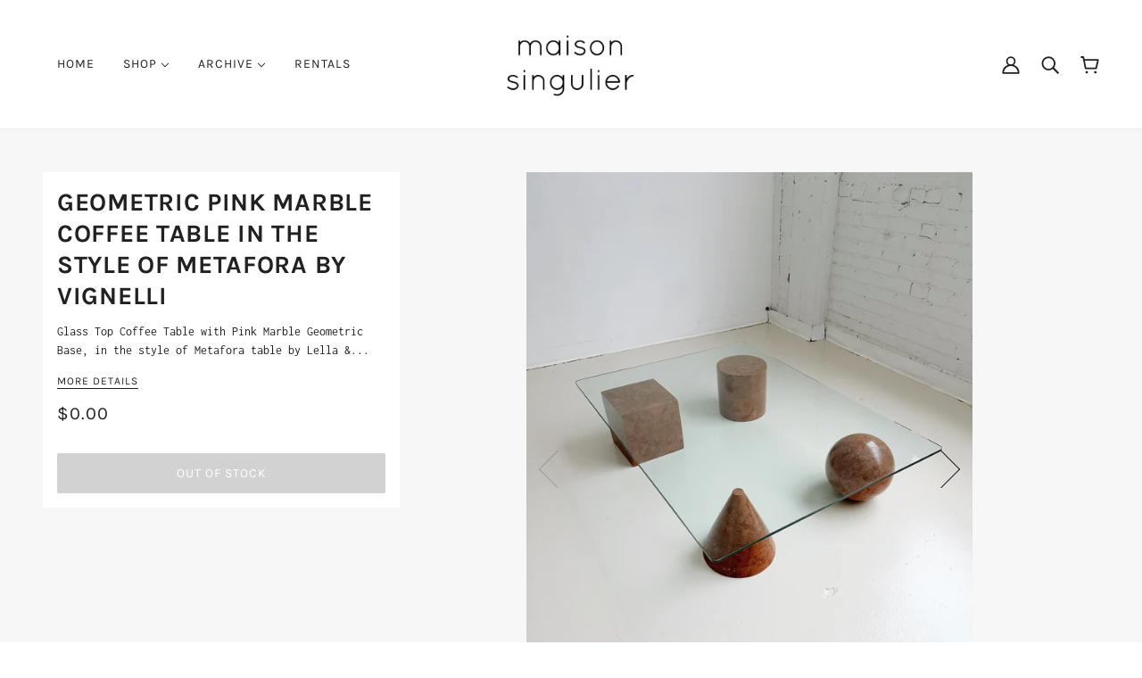

--- FILE ---
content_type: text/css
request_url: https://maisonsingulier.com/cdn/shop/t/16/assets/custom.css?v=114057734881365670321675678348
body_size: -257
content:
a.modal--link.slick-slide .product-media--root{display:block!important}button.slick-arrow.slick-disabled{opacity:.2}.product-media--thumb-container{width:100px!important}.product-media--wrapper button.slick-arrow{font-size:0;width:50px;height:50px;padding:0;background:transparent;position:absolute;left:0%;top:0;bottom:0;display:flex;align-items:center;justify-content:center;z-index:12;margin:auto 10px}.product-media--wrapper button.slick-next.slick-arrow{right:0%;left:auto;transform:rotate(180deg);color:#000}.product-media--featured .image--root{margin:auto}.product-page--modal-media .slick-track,.product-media--thumbs.slider-nav .slick-track{transform:none!important;width:100%!important;display:flex;flex-wrap:wrap;justify-content:center;margin-top:13px}.product-media--wrapper button.slick-arrow:before{display:block;content:"";width:30px;height:30px;border-style:solid;border-color:#000;border-width:1px 1px 0 0;transform:rotate(225deg);color:#000}.modal--content.slick-slide.slick-current.slick-active{border-style:solid;border-color:#000;border-width:1px 1px 0 0}.product-page--media{position:relative;z-index:1}.product-page--modal-media .slick-track .modal--content{position:relative;max-width:32%!important;width:100px!important;min-width:auto}.product-page--modal-media .slick-track .modal--content .image--root{padding:8px}.product-page--media .product-media--wrapper{max-width:500px;margin:auto}.product-page--media .product-media--featured .image--root{max-width:100%!important;width:100%!important}
/*# sourceMappingURL=/cdn/shop/t/16/assets/custom.css.map?v=114057734881365670321675678348 */


--- FILE ---
content_type: text/javascript
request_url: https://maisonsingulier.com/cdn/shop/t/16/assets/theme.min.js?v=29169803003075974031674824168
body_size: 29373
content:
(function(){var t,e=function(t,e){return function(){return t.apply(e,arguments)}},i=function(t,e){function i(){this.constructor=t}for(var r in e)o.call(e,r)&&(t[r]=e[r]);return i.prototype=e.prototype,t.prototype=new i,t.__super__=e.prototype,t},o={}.hasOwnProperty;theme.classes.FrameworkArticle=function(){function t(t){var i;this.root=t,this.initializeDisqus=e(this.initializeDisqus,this),this.hideTagInfo=e(this.hideTagInfo,this),this.load=e(this.load,this),i=this,i.comments_enabled=i.root.data("comments-enabled"),i.disqus_shortname=i.root.attr("data-disqus-shortname"),i.enable_disqus=i.root.data("enable-disqus"),i.no_tags_displayed=0===i.root.find(".article--tag").length,i.load()}return t.prototype.load=function(){var t;if(t=this,t.no_tags_displayed&&t.hideTagInfo(),t.enable_disqus&&t.comments_enabled)return t.initializeDisqus()},t.prototype.hideTagInfo=function(){var t;return t=this,t.root.find(".article--tag-info").hide()},t.prototype.initializeDisqus=function(){var t;return t=this,theme.utils.insertScript("https://"+t.disqus_shortname+".disqus.com/embed.js")},t}(),theme.classes.FrameworkBlog=function(){function t(t){var i;this.root=t,this.initMasonry=e(this.initMasonry,this),this.eventListeners=e(this.eventListeners,this),this.load=e(this.load,this),i=this,i.list=i.root.find(".blog--list"),i.root.data("columns")>1&&i.load()}return t.prototype.load=function(){var t;return t=this,theme.utils.insertScript(theme.assets.masonry,function(){return"small"!==theme.utils.mqs.current_window&&t.initMasonry(),t.eventListeners()})},t.prototype.eventListeners=function(){var t;return t=this,window.addEventListener("theme:utils:mqs:updated",function(){var e;return e=t.list.data("masonry-loaded"),"small"===theme.utils.mqs.current_window||e?"small"===theme.utils.mqs.current_window&&e?(t.list.attr("data-masonry-loaded",!1),t.masonry.destroy()):void 0:t.initMasonry()})},t.prototype.initMasonry=function(){var t;return t=this,t.list.attr("data-masonry-loaded",!0),t.masonry=new Masonry(t.list.el[0],{itemSelector:".blog--list--item",percentPosition:!0,horizontalOrder:!0,columnWidth:".blog--list--item"})},t}(),theme.classes.FrameworkCarousel=function(){function i(t){var i;this.root=t,this.toggleFocusableEl=e(this.toggleFocusableEl,this),this.toggleDraggable=e(this.toggleDraggable,this),this.getAllFocusableEl=e(this.getAllFocusableEl,this),i=this,i.container=i.root.find(".carousel--x-container"),i.dot_nav=i.root.find(".carousel--dot-nav"),i.dot_nav_wrapper=i.root.find(".carousel--dot-nav--wrapper"),i.dots=i.root.find(".carousel--dot"),i.height_container=i.root.find(".carousel--y-container"),i.links=i.container.find("a"),i.next=i.root.find(".carousel--next"),i.prev=i.root.find(".carousel--prev"),i.at_end=i.root.attr("data-at-end"),i.at_start=i.root.attr("data-at-start"),i.auto_rotate=i.root.data("auto-rotate"),i.blocks=i.root.find(".carousel--block"),i.blocks_per_slide_desktop=i.root.data("blocks-per-slide"),i.blocks_per_slide_mobile=i.root.data("blocks-per-slide--mobile"),i.dot_nav_enabled=i.root.attr("data-dot-nav"),i.rotate_frequency=i.root.attr("data-rotate-frequency"),i.section_id=i.root.closest("[data-section-id]").data("section-id"),i.total_blocks=i.blocks.length,i.transition_type=i.root.attr("data-transition-type"),i.view=i.root.data("view"),i.active_slide=1,i.autoplay_focus_enabled=!1,i.slide_pause=!1,i.container_destination="0px",i.trailing_dot_index=0,i.leading_dot_index=0,i.dot_nav_offset=0,i.draggable=!0,i.active_blocks=null,i.auto_slide_timer=null,i.blocks_per_slide=null,i.old_active_blocks=null,i.screen_size_loaded=null,i.slide_count=null,i.swipe_state=null,i.window_width=null,i.dot_change_type=null,theme.carousels[i.section_id]=this,i.load()}return i.prototype.load=function(){var t;return t=this,t.resizeListener(),t.initNewScreenSize(),t.getAllFocusableEl(),t.updateActive(),t.setSliderHeight(),t.mouseDownListener(),t.swipeListener(),t.arrowNavListeners(),t.blockListener(),"slide"===t.transition_type&&t.loadBlocks(),t.auto_rotate&&(t.autoSlide(),t.stopAutoSlideWhenInteracting()),t.root.trigger("loaded")},i.prototype.initNewScreenSize=function(){var t;if(t=this,"small"===theme.utils.mqs.current_window){if("small"===t.screen_size_loaded)return;t.dot_nav.attr("data-loaded","false"),t.screen_size_loaded="small",t.blocks_per_slide=t.blocks_per_slide_mobile,t.active_slide=Math.ceil((t.blocks_per_slide_desktop*(t.active_slide-1)+1)/t.blocks_per_slide_mobile)}else{if("medium-large"===t.screen_size_loaded)return;t.screen_size_loaded="medium-large",t.blocks_per_slide=t.blocks_per_slide_desktop,t.active_slide=Math.ceil((t.blocks_per_slide_mobile*(t.active_slide-1)+1)/t.blocks_per_slide_desktop)}return t.slide_count=Math.ceil(t.total_blocks/t.blocks_per_slide),t.createDotNav(),t.dotNavListeners(),t.goToActiveSlide(),t.updateActiveDot()},i.prototype.getAllFocusableEl=function(){var t;return t=this,t.focusable_el=theme.utils.getFocusableEl(t.root)},i.prototype.loadBlocks=function(){var e;return e=this,e.blocks.each(function(e){return t(e).attr("data-loaded","true"),t(e).attr("data-loaded--mobile","true")})},i.prototype.blockListener=function(){var e;return e=this,e.blocks.on("theme:block:select",function(){return e.active_slide=Math.ceil((t(this).index()+1)/e.blocks_per_slide),e.updateActive(),e.goToActiveSlide(!0),e.updateActiveDot(),e.setSliderHeight()})},i.prototype.toggleDraggable=function(t){var e;return null==t&&(t="opposite"),e=this,"opposite"===t&&(e.draggable=!e.draggable),!0===t?e.draggable=!0:!1===t?e.draggable=!1:void 0},i.prototype.checkForActiveModel=function(e){var i;return this,i=t(e.closest("model-viewer")),!(!i.length||i.hasClass("shopify-model-viewer-ui__disabled"))},i.prototype.mouseDownListener=function(){var t;return t=this,t.container.on("mousedown touchstart",function(e){return!(t.checkForActiveModel(e.target)||!t.draggable)&&(t.swipe_state="swipe-started",t.reenableClickAfterSwiping(),t.mouseUpListener(),t.slide_pause=!0,"slide"===t.transition_type?(t.drag_start=e.pageX,t.container_x=t.container.css("transform").replace(/[^0-9\-.,]/g,"").split(",")[4],t.container.attr("data-transition",""),t.container.css("transform","translateX("+t.container_x+"px)"),t.dragBegin()):void 0)},!0)},i.prototype.mouseUpListener=function(){var t;return t=this,theme.window.on("mouseup."+t.section_id+" touchend."+t.section_id,function(){if(t.swipe_state="swipe-ended",t.removeMouseUpListener(),t.dragEnd(),!0===t.slide_pause)return t.container.attr("data-transition","forwards"),t.container.css("transform","translateX("+t.container_destination+")")},!0)},i.prototype.removeMouseUpListener=function(){var t;return t=this,theme.window.off("mouseup."+t.section_id+" touchend."+t.section_id)},i.prototype.dragBegin=function(){var t;return t=this,t.root.attr("data-dragging","true"),theme.window.on("mousemove."+t.section_id+" touchmove."+t.section_id,function(e){var i,o;return i=t.container_x-t.drag_start+e.pageX,o=t.window_width*(t.slide_count-1),i>0?t.container.css("transform","translateX("+i/4+"px)"):i<-1*o?(i*=-1,i=o+(i-o)/4,t.container.css("transform","translateX(-"+i+"px)")):t.container.css("transform","translateX("+i+"px)")},!0)},i.prototype.dragEnd=function(){var t;return t=this,t.root.attr("data-dragging","false"),theme.window.off("mousemove."+t.section_id+" touchmove."+t.section_id)},i.prototype.updateContainerDestination=function(t){var e;return e=this,e.container_destination=(e.active_slide-1)/e.slide_count*-100+"%"},i.prototype.slideToNext=function(t){var e,i;return null==t&&(t=!1),e=this,e.dot_change_type="iterate",e.active_slide!==e.slide_count?(e.updateActive("next"),i="forwards"):t&&e.active_slide===e.slide_count?(e.active_slide=1,e.updateActive(),i="forwards"):e.active_slide===e.slide_count&&(i="backwards"),"slide"===e.transition_type?(e.updateContainerDestination(),e.container.css("transform","translateX("+e.container_destination+")")):"fade"===e.transition_type&&e.fadeSlides(),e.container.attr("data-transition",i)},i.prototype.slideToPrev=function(){var t,e;return t=this,t.dot_change_type="iterate",1!==t.active_slide?(t.updateActive("prev"),e="forwards"):1===t.active_slide&&(e="backwards"),"slide"===t.transition_type?(t.updateContainerDestination(),t.container.css("transform","translateX("+t.container_destination+")")):"fade"===t.transition_type&&t.fadeSlides(),t.container.attr("data-transition",e)},i.prototype.goToActiveSlide=function(t){var e;if(null==t&&(t=!1),e=this,e.dot_change_type="init","slide"===e.transition_type?(e.updateContainerDestination(),e.container.css("transform","translateX("+e.container_destination+")")):"fade"===e.transition_type&&e.fadeSlides(),t)return e.container.attr("data-transition","forwards")},i.prototype.checkStartEnd=function(){var t;return t=this,1===t.active_slide?(t.at_start=!0,t.prev.attr("tabindex","-1")):(t.at_start=!1,t.prev.attr("tabindex","0")),t.root.attr("data-at-start",t.at_start),t.active_slide===t.slide_count?(t.at_end=!0,t.next.attr("tabindex","-1")):(t.at_end=!1,t.next.attr("tabindex","0")),t.root.attr("data-at-end",t.at_end)},i.prototype.updateActive=function(e){var i,o,r;return null==e&&(e=!1),i=this,"next"===e?(i.active_slide+=1,!1===i.autoplay_focus_enabled&&i.auto_rotate||i.prev.focus(0)):"prev"===e&&(i.active_slide-=1,!1===i.autoplay_focus_enabled&&i.auto_rotate||i.next.focus(0)),r=(i.active_slide-1)*i.blocks_per_slide,o=r+i.blocks_per_slide,null!==i.active_blocks&&(i.old_active_blocks=i.active_blocks),i.active_blocks=t(Array.from(i.blocks.el).slice(r,o)),i.toggleFocusableEl(e),i.checkStartEnd()},i.prototype.toggleFocusableEl=function(t){var e;if(e=this,e.disabled_el&&e.disabled_el.attr("tabindex","0"),e.disabled_el=theme.utils.getFocusableEl(e.blocks.not(e.active_blocks)),e.disabled_el)return e.disabled_el.attr("tabindex","-1")},i.prototype.setSliderHeight=function(){var e,i;return e=this,i=0,e.active_blocks.each(function(e){var o;if((o=t(e).outerHeight())>i)return i=o}),e.height_container.css("height",i+"px")},i.prototype.swipeListener=function(){var e;return e=this,t(document).on("theme:swipe:left",function(){if("swipe-started"===e.swipe_state)return e.slide_pause=!1,e.slideToNext(),e.setSliderHeight(),e.updateActiveDot(),e.preventClickWhenSwiping()}),t(document).on("theme:swipe:right",function(){if("swipe-started"===e.swipe_state)return e.slide_pause=!1,e.slideToPrev(),e.setSliderHeight(),e.updateActiveDot(),e.preventClickWhenSwiping()})},i.prototype.createDotNav=function(){var t,e,i,o;if(t=this,t.dot_nav_enabled&&1!==t.slide_count){for(t.dot_nav.empty(),i=1,o=t.slide_count;1<=o?i<=o:i>=o;1<=o?++i:--i)e=theme.utils.parseHtml('<div class="carousel--dot"></div>'),t.dot_nav.append(e);return t.dots=t.root.find(".carousel--dot"),"small"===theme.utils.mqs.current_window?t.dots.attr("tabindex","0"):void 0}},i.prototype.updateActiveDot=function(){var t;return t=this,t.dots.attr("data-active","false"),t.dots.eq(t.active_slide-1).attr("data-active","true"),t.dots.length>5?t.updateTrailingLeadingDots():(t.alignDots(),t.dot_nav.attr("data-loaded","true"))},i.prototype.updateTrailingLeadingDots=function(){var t,e,i;return t=this,t.active_slide===t.leading_dot_index?(t.leading_dot_index++,t.trailing_dot_index++,e=t.dots.eq(t.active_slide-1),e.attr("data-position",""),i=e.offset().left,setTimeout(function(){if(t.dots.eq(t.active_slide-4).attr("data-position","trailing-1"),t.dots.eq(t.active_slide-5).attr("data-position","trailing-2"),t.active_slide>=5&&t.dots.filter(":nth-child(-n+"+(t.active_slide-5)+")").attr("data-position","hidden"),t.dots.eq(t.active_slide).attr("data-position","leading-1"),t.dots.eq(t.active_slide+1).attr("data-position","leading-2"),t.dots.filter(":nth-child(n+"+(t.active_slide+3)+")").attr("data-position","hidden"),t.alignDots(i),"init"===t.dot_change_type)return t.alignDots(),t.dot_nav.attr("data-loaded","true")},0),setTimeout(function(){return t.dot_nav.attr("data-transition","true"),t.alignDots()},200)):t.active_slide===t.trailing_dot_index?(t.leading_dot_index--,t.trailing_dot_index--,e=t.dots.eq(t.active_slide-1),e.attr("data-position",""),e.offset().left,setTimeout(function(){if(t.dots.eq(t.active_slide-2).attr("data-position","trailing-1"),t.dots.eq(t.active_slide-3).attr("data-position","trailing-2"),t.dots.eq(t.active_slide+2).attr("data-position","leading-1"),t.dots.eq(t.active_slide+3).attr("data-position","leading-2"),t.dots.filter(":nth-child(n+"+(t.active_slide+5)+")").attr("data-position","hidden"),t.active_slide>=4&&t.dots.filter(":nth-child(-n+"+(t.active_slide-2)+")").attr("data-position","hidden"),t.alignDots(i),"init"===t.dot_change_type)return t.alignDots(),t.dot_nav.attr("data-loaded","true")},0),setTimeout(function(){return t.dot_nav.attr("data-transition","true"),t.alignDots()},200)):"init"===t.dot_change_type?(t.dots.attr("data-position",""),t.slide_count-t.active_slide<=2?(t.leading_dot_index=t.active_slide,t.trailing_dot_index=t.active_slide-3):t.slide_count-t.active_slide>2&&(t.trailing_dot_index=t.active_slide,t.leading_dot_index=t.active_slide+3),t.updateTrailingLeadingDots()):void 0},i.prototype.alignDots=function(t){var e,i,o;return null==t&&(t=!1),e=this,o?(o=t-active.offset().left,i=e.dot_nav_offset+o+"px",e.dot_nav.attr("data-transition","false"),e.dot_nav.css("transform","translateX("+i+")")):(e.dot_nav_offset=(e.root.width()-e.dot_nav.width())/2,e.dot_nav.css("transform","translateX("+e.dot_nav_offset+"px)"))},i.prototype.dotNavListeners=function(){var e;return e=this,e.dots.off("click."+e.section_id+" keydown."+e.section_id),e.dots.on("click."+e.section_id+" keydown."+e.section_id,function(){if("keydown"!==event.type||"Enter"===event.key)return e.active_slide=t(this).index()+1,e.updateActive(),e.goToActiveSlide(!0),e.setSliderHeight(),e.updateActiveDot()})},i.prototype.arrowNavListeners=function(){var t;return t=this,t.prev.on("click keydown",function(e){if("keydown"!==e.type||"Enter"===e.key)return t.slideToPrev(),t.setSliderHeight(),t.updateActiveDot()}),t.next.on("click keydown",function(e){if("keydown"!==e.type||"Enter"===e.key)return t.slideToNext(),t.setSliderHeight(),t.updateActiveDot()})},i.prototype.resizeListener=function(){var t;return t=this,t.window_width=document.documentElement.clientWidth,theme.window.on("resize."+t.section_id,theme.utils.debounce(100,function(){return t.window_width=document.documentElement.clientWidth,t.initNewScreenSize(),t.updateActive(),t.setSliderHeight(),t.alignDots(),"small"===theme.utils.mqs.current_window?t.dots.attr("tabindex","0"):t.dots.removeAttr("tabindex")}))},i.prototype.reenableClickAfterSwiping=function(){var t;return t=this,t.links.off("click."+t.section_id)},i.prototype.preventClickWhenSwiping=function(){var t;return t=this,t.links.on("click."+t.section_id,function(t){return t.preventDefault()})},i.prototype.autoSlide=function(){var t;return t=this,t.auto_slide_timer=setInterval(function(){return t.slideToNext(!0),t.updateActiveDot(),t.setSliderHeight()},1e3*t.rotate_frequency)},i.prototype.stopAutoSlideWhenInteracting=function(){var t;return t=this,t.root.on("click touchstart",function(){return t.autoplay_focus_enabled=!0,clearInterval(t.auto_slide_timer),t.root.off("click touchstart")},!0),t.focusable_el.on("focus",function(){return t.autoplay_focus_enabled=!0,clearInterval(t.auto_slide_timer),t.focusable_el.off("focus")},!0)},i.prototype.fadeSlides=function(){var e;if(e=this,null!==e.active_blocks&&null!==e.old_active_blocks)return e.blocks.attr("data-active",""),e.blocks.attr("data-loaded","false"),e.blocks.attr("data-loaded--mobile","false"),e.old_active_blocks.each(function(e){return t(e).attr("data-active","old"),t(e).css("left","0%")}),e.active_blocks.each(function(i,o){var r;return r=100/e.total_blocks*o+"%",t(i).attr("data-active","new"),t(i).css("left",r)})},i.prototype.updateThenGoToActiveSlide=function(t){var e;return e=this,e.active_slide=t,e.goToActiveSlide(),e.setSliderHeight(),e.updateActiveDot()},i}(),theme.classes.FrameworkCart=function(){function i(i){var o;this.root=i,this.renderDynamicCheckoutButtons=e(this.renderDynamicCheckoutButtons,this),this.updateTotals=e(this.updateTotals,this),this.updateAllHasItems=e(this.updateAllHasItems,this),this.addItem=e(this.addItem,this),this.swapInImages=e(this.swapInImages,this),this.getHtml=e(this.getHtml,this),this.updateHtml=e(this.updateHtml,this),this.htmlListener=e(this.htmlListener,this),this.updateAllHtml=e(this.updateAllHtml,this),this.updateNote=e(this.updateNote,this),this.noteTypingListener=e(this.noteTypingListener,this),this.updateQuantity=e(this.updateQuantity,this),this.clearRequests=e(this.clearRequests,this),this.toggleLoadingDisplay=e(this.toggleLoadingDisplay,this),this.toggleLoadingOnSubmit=e(this.toggleLoadingOnSubmit,this),this.appendErrorMessage=e(this.appendErrorMessage,this),this.removeItem=e(this.removeItem,this),this.removeButtonListener=e(this.removeButtonListener,this),this.minusButtonListener=e(this.minusButtonListener,this),this.plusButtonListener=e(this.plusButtonListener,this),this.inputBoxListener=e(this.inputBoxListener,this),this.eventListeners=e(this.eventListeners,this),this.getOtherCarts=e(this.getOtherCarts,this),o=this,o.is_drawer=o.root.data("is-drawer"),o.other_carts=o.getOtherCarts(),o.quantity_request={},o.quantity_timer={},o.total_item_count=t(".cart--external--total-items"),o.total_price=t(".cart--external--total-price"),o.view=o.root.attr("data-view"),o.htmlListener(),o.eventListeners(),o.renderDynamicCheckoutButtons()}return i.prototype.getOtherCarts=function(){var e;return e=this,t('[data-js-class="Cart"]').not(e.root)},i.prototype.eventListeners=function(){var t;return t=this,t.inputBoxListener(),t.plusButtonListener(),t.minusButtonListener(),t.removeButtonListener(),t.toggleLoadingOnSubmit(),t.noteTypingListener()},i.prototype.inputBoxListener=function(){var e,i;return e=this,i=e.root.find(".cart--quantity--input"),i.on("keydown",function(t){if((t.which<48||t.which>57)&&8!==t.which&&37!==t.which&&39!==t.which&&9!==t.which)return t.preventDefault()}),i.on("focusout",function(o){var r,n;return i=t(this),r=i.closest(".cart--item").data("line-num"),e.toggleLoadingDisplay(r),e.clearRequests(r),n=isNaN(parseInt(i.val()))?1:parseInt(i.val()),0===n?e.removeItem(r):e.updateQuantity(r,n,0,function(t,i){return t?e.updateAllHtml(function(){}):e.updateAllHtml(function(){return e.appendErrorMessage(r,i)})})})},i.prototype.plusButtonListener=function(){var e,i;return e=this,i=e.root.find(".cart--item--quantity .plus"),i.on("click",function(i){var o,r,n;return i.preventDefault(),o=t(this).prev("input"),r=t(this).closest(".cart--item").data("line-num"),n=isNaN(parseInt(o.val()))?1:parseInt(o.val())+1,o.val(n),e.toggleLoadingDisplay(r),e.clearRequests(r),e.updateQuantity(r,n,700,function(t,i){return t?e.updateAllHtml(function(){}):e.updateAllHtml(function(){return e.appendErrorMessage(r,i)})}),i.preventDefault(),i.stopPropagation()})},i.prototype.minusButtonListener=function(){var e,i;return e=this,i=e.root.find(".cart--item--quantity .minus"),i.on("click",function(i){var o,r,n;return i.preventDefault(),o=t(this).siblings("input"),r=t(this).closest(".cart--item").data("line-num"),n=isNaN(parseInt(o.val()))?1:parseInt(o.val())-1,n<1&&(n=1),o.val(n),e.toggleLoadingDisplay(r),e.clearRequests(r),e.updateQuantity(r,n,700,function(t){if(t)return e.updateAllHtml(function(){})}),i.preventDefault(),i.stopPropagation()})},i.prototype.removeButtonListener=function(){var e,i;return e=this,i=e.root.find(".cart--item--remove"),i.on("click",function(i){var o;return i.preventDefault(),o=t(this).closest(".cart--item").data("line-num"),e.toggleLoadingDisplay(o),e.clearRequests(o),e.removeItem(o),i.preventDefault(),i.stopPropagation()})},i.prototype.removeItem=function(t){var e;return e=this,e.updateQuantity(t,0,0,function(t){if(t)return e.updateAllHtml(function(){})})},i.prototype.appendErrorMessage=function(t,e){var i,o,r;return i=this,r=i.root.find(".cart--item[data-line-num='"+t+"']"),o=theme.utils.parseHtml("<div class='cart--error' data-item='small-text'> "+e+" </div>",".cart--error"),r.find(".cart--item--title").append(o)},i.prototype.toggleLoadingOnSubmit=function(){var e;return e=this,e.checkout_button=e.root.find(".cart--checkout-button button"),e.checkout_button.on("click",function(){return t(this).attr("data-loading",!0)})},i.prototype.toggleLoadingDisplay=function(t){var e,i;return e=this,i=e.root.find(".cart--item[data-line-num='"+t+"'] input"),i.attr("data-loading","true"),e.checkout_button.attr("disabled",!0),e.root.find(".cart--additional-buttons").css("visibility","hidden")},i.prototype.clearRequests=function(t){var e;if(e=this,e.quantity_request.line_num&&e.quantity_request.line_num.abort(),e.quantity_timer.line_num)return clearTimeout(e.quantity_timer.line_num)},i.prototype.updateQuantity=function(t,e,i,o){var r,n;return r=this,r.root.find(".cart--error").remove(),n=function(){var i;return i=new XMLHttpRequest,i.onload=function(){var n;if(i.status>=200&&i.status<300)return 0===e?(o(!0),void r.updateTotals()):(n=JSON.parse(i.response).items[t-1].quantity,null===n||n>=e?(o(!0),r.updateTotals()):o(!1,theme.translations.all_items_added))},i.onerror=function(){return console.log(i.statusText+": quantity update request failed!"),o(!1)},i.open("POST",theme.urls.cart_change+".js"),i.setRequestHeader("Content-Type","application/json"),i.send(JSON.stringify({line:t,quantity:e})),r.quantity_request.line_num=i},r.quantity_timer.line_num=setTimeout(n,i)},i.prototype.noteTypingListener=function(){var e,i;return e=this,i=e.root.find(".cart--notes--textarea"),i.on("input",function(){return e.note_request&&e.note_request.abort(),e.note_timer&&clearTimeout(e.note_timer),e.updateNote(t(this).val())})},i.prototype.updateNote=function(t){var e,i;return e=this,i=function(){var i;return i=new XMLHttpRequest,i.onload=function(){if(i.status>=200&&i.status<300)return e.other_carts.trigger("update-html")},i.onerror=function(){return console.log(i.statusText+": cart note update request failed!")},i.open("POST",theme.urls.cart+"/update.js"),i.setRequestHeader("Content-Type","application/json"),i.send(JSON.stringify({note:t})),e.note_request=i},e.note_timer=setTimeout(i,350)},i.prototype.updateAllHtml=function(t){var e;return e=this,e.updateHtml(t),e.other_carts.trigger("update-html")},i.prototype.htmlListener=function(){var t;return t=this,t.root.on("update-html",function(){return t.updateHtml(function(){})})},i.prototype.updateHtml=function(t){var e;return e=this,e.getHtml(e.view,function(i){var o,r,n;return n=e.root.find(".cart--form"),r=i.find(".cart--form"),r=e.swapInImages(n,r),n.replaceWith(r),e.eventListeners(),t(),e.is_drawer&&(theme.partials.OffCanvas.unload(),theme.partials.OffCanvas.load()),o=new Event("theme:cart:updated"),window.dispatchEvent(o)})},i.prototype.getHtml=function(t,e){var i,o,r;return i=this,r=theme.urls.cart+"?view=ajax--desktop","mobile"===t&&i.is_drawer?r=theme.urls.cart+"?view=ajax--drawer":"mobile"===t&&(r=theme.urls.cart+"?view=ajax--mobile"),o=new XMLHttpRequest,o.onload=function(){var t;o.status>=200&&o.status<300&&(t=theme.utils.parseHtml(o.response,".cart--root"),e(t))},o.onerror=function(){console.log(o.statusText+": cart HTML update request failed!"),e(!1)},o.open("GET",r),o.send()},i.prototype.swapInImages=function(e,i){var o;return this,o=i.find(".cart--item"),o.each(function(o){var r,n,s,a,l;if(l=t(o).attr("data-variant-id"),r=t(o).find(".cart--item--image"),n=i.find("[data-variant-id='"+l+"'] .cart--item--image").index(r),a=e.find("[data-variant-id='"+l+"']").eq(n),a.el.length)return s=a.find(".cart--item--image"),r.replaceWith(s)}),i},i.prototype.addItem=function(t,e){var i,o,r,n;return i=this,n=new XMLHttpRequest,n.onload=function(){var o,r;if(n.status>=200&&n.status<300)return o=t.find("option[selected]").data("inventory-quantity"),r=JSON.parse(n.response).quantity,null===o||o>=r?(e(!0),i.updateAllHasItems(1,!0),i.updateTotals()):e(!1,theme.translations.all_items_added)},n.onerror=function(){return console.log(n.statusText+": cart add item request failed!"),e(!1,n.statusText)},n.open("POST",theme.urls.cart_add+".js"),n.setRequestHeader("Content-Type","application/x-www-form-urlencoded"),o=new FormData(t.el[0]),r=new URLSearchParams(o).toString(),n.send(r)},i.prototype.updateAllHasItems=function(t,e){var i,o;return null==e&&(e=!1),i=this,o=!1,(t>0||e)&&(o=!0),i.root.attr("data-has-items",o),i.other_carts.attr("data-has-items",o)},i.prototype.updateTotals=function(){var t,e;return t=this,e=new XMLHttpRequest,e.onload=function(){var i,o,r;if(e.status>=200&&e.status<300)return o=JSON.parse(e.response),r=theme.utils.formatMoney(o.total_price),i=o.item_count,t.updateAllHasItems(i),t.total_price.html(r),t.total_item_count.text(i),t.updateTotalsComplete(i)},e.onerror=function(){return console.log(e.statusText+": error updating cart totals!")},e.open("GET",theme.urls.cart+".js"),e.send()},i.prototype.renderDynamicCheckoutButtons=function(){if(this,window.location.pathname===theme.urls.cart&&(t(".off-canvas--right-sidebar .cart--additional-buttons").remove(),"small"===theme.utils.mqs.current_window))return t('[data-view="desktop"] .cart--additional-buttons').remove()},i}(),theme.classes.FrameworkCollection=function(){function i(t){var i;this.root=t,this.clearTagFilter=e(this.clearTagFilter,this),this.clearSortByFilter=e(this.clearSortByFilter,this),this.clearActiveOptionsListener=e(this.clearActiveOptionsListener,this),this.activeSortByListener=e(this.activeSortByListener,this),this.activeTagListeners=e(this.activeTagListeners,this),this.formatProducts=e(this.formatProducts,this),this.renderGridHtml=e(this.renderGridHtml,this),this.getGridHtml=e(this.getGridHtml,this),this.toggleActiveOptionContainer=e(this.toggleActiveOptionContainer,this),this.getAjaxUrl=e(this.getAjaxUrl,this),this.renderActiveTags=e(this.renderActiveTags,this),this.renderActiveSortBy=e(this.renderActiveSortBy,this),this.showLoadingView=e(this.showLoadingView,this),this.checkActiveOptions=e(this.checkActiveOptions,this),this.refineLinkListener=e(this.refineLinkListener,this),this.sortByLinkListener=e(this.sortByLinkListener,this),this.collectionListListener=e(this.collectionListListener,this),this.resetListener=e(this.resetListener,this),this.menuToggleListeners=e(this.menuToggleListeners,this),this.moveFilterOffCanvas=e(this.moveFilterOffCanvas,this),this.matchImageHeights=e(this.matchImageHeights,this),this.layoutListener=e(this.layoutListener,this),this.setLayout=e(this.setLayout,this),this.initLayout=e(this.initLayout,this),this.hoverImagesLoaded=e(this.hoverImagesLoaded,this),this.resizeListeners=e(this.resizeListeners,this),this.sectionListeners=e(this.sectionListeners,this),this.initFilter=e(this.initFilter,this),this.initNavigation=e(this.initNavigation,this),this.initGrid=e(this.initGrid,this),this.load=e(this.load,this),i=this,i.load()}return i.prototype.load=function(){var t;return t=this,t.initGrid(),t.initNavigation(),t.initFilter(),t.sectionListeners(),t.resizeListeners()},i.prototype.initGrid=function(){var t;if(t=this,t.body=t.root.find(".collection--body--root"),t.grid_container=t.body.find(".collection--body--grid"),t.max_columns=t.body.data("max-columns"),t.num_columns=t.grid_container.data("columns"),t.pagination_link=t.body.find('[href="#collection-pagination"]'),t.spinner=t.body.find(".collection--body--spinner"),t.pagination=t.body.find(".collection--body--pagination"),t.url=t.body.attr("data-url"),theme.settings.hover_image_enabled)return t.hoverImagesLoaded()},i.prototype.initNavigation=function(){var t;return t=this,t.navigation=t.root.find(".collection--navigation--root"),t.active_options_container=t.navigation.find(".collection--navigation--options-container"),t.active_sort_by_container=t.navigation.find(".collection--navigation--active-sort-by"),t.active_tags_wrapper=t.navigation.find(".collection--navigation--active-options"),t.clear_tags_button=t.navigation.find(".collection--navigation--options-clear"),t.layout_buttons=t.navigation.find(".collection--navigation--layout > *"),t.small_layout_button=t.navigation.find(".collection--navigation--layout-small"),t.tag_template=t.navigation.find(".collection--navigation--active-tag"),t.tag_template_html=t.tag_template.outerHtml(),t.layout_buttons.length&&t.max_columns>2?(t.initLayout(),t.setLayout(),t.layoutListener()):(t.layout_buttons.hide(),t.matchImageHeights())},i.prototype.initFilter=function(){var t;if(t=this,t.filter=t.root.find(".collection--filter--root"),t.filter.length)return t.browse_links=t.filter.find(".collection--filter--browse-link"),t.menu_toggles=t.filter.find("[aria-expanded]"),t.refine_links=t.filter.find(".collection--filter--refine-link"),t.sort_by_links=t.filter.find(".collection--filter--sort-by-link"),t.reset_button=t.filter.find(".collection--filter--reset"),t.moveFilterOffCanvas(),t.menuToggleListeners(),t.resetListener(),t.browse_links.length&&t.collectionListListener(),t.sort_by_links.length&&t.sortByLinkListener(),t.refine_links.length&&t.refineLinkListener(),t.sort_by_links.length||t.refine_links.length?(t.checkActiveOptions(),t.activeSortByListener(),t.clearActiveOptionsListener()):void 0},i.prototype.sectionListeners=function(){var t;return t=this,t.root.on("shopify:section:load",function(){return theme.partials.OffCanvas.unload(),theme.partials.OffCanvas.load(),t.initGrid(),t.initNavigation(),t.initFilter(),theme.partials.FrameworkSearch.searchLinks()})},i.prototype.resizeListeners=function(){var t;return t=this,theme.window.on("resize.Collection",theme.utils.debounce(100,function(){return t.matchImageHeights()}))},i.prototype.hoverImagesLoaded=function(){var e;return e=this,e.body.find(".product--hover-image").each(function(e){var i;return i=t(e),theme.utils.imagesLoaded(i,function(){var t;return t=i.closest('[data-hover-image="true"]'),t.attr("data-hover-image","loaded")})})},i.prototype.initLayout=function(){var t;return t=this,t.layout_buttons.removeAttr("style"),t.small_layout_button.attr("data-column-size",t.max_columns)},i.prototype.setLayout=function(){var t,e;return t=this,e=parseInt(localStorage.getItem(theme.local_storage.collection_view)),(!e||2!==e&&e!==t.num_columns)&&(e=t.num_columns,localStorage.setItem(theme.local_storage.collection_view,e)),t.grid_container.attr("data-columns",e),t.layout_buttons.attr("data-active",!1),t.layout_buttons.filter("[data-column-size='"+e+"']").attr("data-active",!0),t.matchImageHeights()},i.prototype.layoutListener=function(){var e;return e=this,e.layout_buttons.off("click keydown"),e.layout_buttons.on("click keydown",function(i){if("keydown"!==i.type||"Enter"===i.key)return localStorage.setItem(theme.local_storage.collection_view,t(this).data("column-size")),e.setLayout()})},i.prototype.matchImageHeights=function(){var t;return t=this,theme.utils.matchImageHeights(t.grid_container,t.body.find(".product--root"),".product--image-wrapper",t.body.find(".featured-content--root"))},i.prototype.moveFilterOffCanvas=function(){var e;return e=this,t('[data-view="collection-filter"]').empty().append(e.filter)},i.prototype.menuToggleListeners=function(){var e;return e=this,e.menu_toggles.on("click keydown",function(i){var o,r,n;if("keydown"!==i.type||"Enter"===i.key)return r=e.menu_toggles.not(t(this)),r.attr("aria-expanded",!1),r.siblings('[class*="menu"]').attr("data-transition","fade-out"),o="true"!==t(this).attr("aria-expanded"),t(this).attr("aria-expanded",o),n=t(this).siblings('[class*="menu"]'),o?setTimeout(function(){return n.attr("data-transition","fade-in")},0):n.attr("data-transition","fade-out")})},i.prototype.resetListener=function(){var e;return e=this,e.reset_button.on("click keydown",function(i){if("keydown"!==i.type||"Enter"===i.key)return e.clearSortByFilter(),e.current_active_tags?e.current_active_tags.each(function(i){return e.clearTagFilter(t(i).attr("data-handle"))}):void 0})},i.prototype.collectionListListener=function(){var e;return e=this,e.browse_links.on("click keydown",function(i){var o,r;if("keydown"!==i.type||"Enter"===i.key)return r="true"===t(this).attr("data-active"),
e.browse_links.attr("data-active",!1),r?o=theme.urls.all_products_collection:(o=t(this).data("value"),t(this).attr("data-active",!0)),location.href=""+location.origin+o,setTimeout(function(){return theme.partials.OffCanvas.closeRight()},300)})},i.prototype.sortByLinkListener=function(){var e;return e=this,e.sort_by_links.on("click keydown",function(i){var o;if("keydown"!==i.type||"Enter"===i.key)return e.showLoadingView(),o="true"===t(this).attr("data-active"),e.sort_by_links.attr("data-active",!1),t(this).attr("data-active",!o),o?(e.sort_by_param="",e.active_sort_by_container.hide()):e.renderActiveSortBy(t(this)),e.getAjaxUrl()})},i.prototype.refineLinkListener=function(){var e;return e=this,e.refine_links.on("click keydown",function(i){var o;if("keydown"!==i.type||"Enter"===i.key)return e.showLoadingView(),e.active_tags_wrapper.find(".collection--navigation--active-tag").remove(),o="true"===t(this).attr("data-active"),t(this).attr("data-active",!o),e.renderActiveTags(),e.getAjaxUrl()})},i.prototype.checkActiveOptions=function(){var t,e;return t=this,t.tag_template.hide(),e=t.sort_by_links.filter('[data-active="true"]'),e.length?t.renderActiveSortBy(e):t.sort_by_param="",t.renderActiveTags(),t.toggleActiveOptionContainer()},i.prototype.showLoadingView=function(){var t;return t=this,t.grid_container.empty(),t.grid_container.hide(),t.pagination.hide(),t.spinner.css("display","flex")},i.prototype.renderActiveSortBy=function(t){var e;return e=this,e.sort_by_param="?sort_by="+t.attr("data-value"),e.active_sort_by_container.find("span").text(t.data("name")),e.active_sort_by_container.attr("data-value",t.attr("data-value")),e.active_sort_by_container.show()},i.prototype.renderActiveTags=function(){var e,i,o,r;if(e=this,e.active_tag_names=[],e.active_tag_handles=[],e.refine_links.filter('[data-active="true"]').each(function(i){return e.active_tag_names.push(t(i).text().trim()),e.active_tag_handles.push(t(i).attr("data-handle"))}),e.active_tag_names.length>0){for(i=0;i<e.active_tag_names.length;)r=e.tag_template_html.replace("<span></span>",e.active_tag_names[i]).replace('data-handle="template"',"data-handle='"+e.active_tag_handles[i]+"'"),o=theme.utils.parseHtml(r,".collection--navigation--active-tag"),e.active_tags_wrapper.prepend(o),i++;return e.activeTagListeners()}},i.prototype.getAjaxUrl=function(){var t;return t=this,t.ajax_url=t.url+"/"+t.active_tag_handles.join("+")+t.sort_by_param,history.replaceState({},"",t.ajax_url),t.getGridHtml(),t.toggleActiveOptionContainer()},i.prototype.toggleActiveOptionContainer=function(){var t;return t=this,t.active_tag_names.length>0||""!==t.sort_by_param?t.active_options_container.show():t.active_options_container.hide()},i.prototype.getGridHtml=function(){var t;return t=this,t.request&&t.request.abort(),t.request=new XMLHttpRequest,t.request.onload=function(){var e;if(t.request.status>=200&&t.request.status<300&&(e=theme.utils.parseHtml(t.request.response,".collection--body--root"),t.renderGridHtml(e),t.spinner.hide(),t.grid_container.removeAttr("style"),theme.classes.Product.clearQuickAddForms("collection"),e.find(".product--root").length>0))return t.formatProducts()},t.request.onerror=function(){return console.log(t.request.statusText+": collection filter request failed!")},t.request.open("GET",t.ajax_url),t.request.send()},i.prototype.renderGridHtml=function(t){var e,i,o;return e=this,i=t.find(".collection--body--grid").html(),e.grid_container.html(i),o=t.find(".collection--body--pagination"),o.html()?(e.pagination.html(o.html()),e.pagination.removeAttr("style"),e.pagination_link.show()):e.pagination_link.hide()},i.prototype.formatProducts=function(){var t;if(t=this,t.matchImageHeights(),theme.utils.loadJsClasses(t.grid_container),theme.settings.hover_image_enabled&&t.hoverImagesLoaded(),theme.settings.quick_add)return theme.partials.OffCanvas.unload(),theme.partials.OffCanvas.load()},i.prototype.activeTagListeners=function(){var e;return e=this,e.current_active_tags=e.active_tags_wrapper.find(".collection--navigation--active-tag"),e.clearActiveOptionsListener(),e.current_active_tags.on("click keydown",function(i){if("keydown"!==i.type||"Enter"===i.key)return e.clearTagFilter(t(this).attr("data-handle"))})},i.prototype.activeSortByListener=function(){var t;return t=this,t.active_sort_by_container.on("click keydown",function(e){if("keydown"!==e.type||"Enter"===e.key)return t.clearSortByFilter()})},i.prototype.clearActiveOptionsListener=function(){var e;return e=this,e.clear_tags_button.off("click keydown"),e.clear_tags_button.on("click keydown",function(i){if("keydown"!==i.type||"Enter"===i.key)return e.clearSortByFilter(),e.current_active_tags?e.current_active_tags.each(function(i){return e.clearTagFilter(t(i).attr("data-handle"))}):void 0})},i.prototype.clearSortByFilter=function(){var t,e;return t=this,e=t.sort_by_links.filter("[data-active='true']"),e.trigger("click")},i.prototype.clearTagFilter=function(t){var e,i;return e=this,i=e.refine_links.filter("[data-handle='"+t+"'][data-active='true']"),i.trigger("click")},i.toggleFilterMenu=function(e){var o,r;return i,r=e.data("toggle-menu"),o=t(".collection--filter--root"),o.find("[aria-controls='"+r+"'][aria-expanded='false']").trigger("click")},i}(),theme.classes.FrameworkContentBlocks=function(){function t(t){this.root=t}return t}(),theme.classes.FrameworkDisclosure=function(){function i(t){var i;this.root=t,this.optionChangeCallback=e(this.optionChangeCallback,this),this.updateFormPosition=e(this.updateFormPosition,this),this.toggleFormDisplay=e(this.toggleFormDisplay,this),this.setOptionOnClick=e(this.setOptionOnClick,this),this.hideFormWhenFocusOut=e(this.hideFormWhenFocusOut,this),this.showFormWhenClick=e(this.showFormWhenClick,this),this.updateFormListeners=e(this.updateFormListeners,this),this.load=e(this.load,this),i=this,i.current_option=i.root.find(".disclosure--current-option"),i.form=i.root.find(".disclosure--form"),i.input=i.root.find('[data-item="disclosure"]'),i.links=i.root.find(".disclosure--option-link"),i.toggle=i.root.find(".disclosure--toggle"),i.type=i.root.attr("data-type"),i.toggle_and_form_gap=8,i.window_and_form_gap=32,i.form_space_needed=theme.utils.getHiddenElHeight(i.form,!1)+i.toggle_and_form_gap+i.window_and_form_gap,i.load()}return i.prototype.load=function(){var t;if(t=this,t.updateFormListeners(),t.showFormWhenClick(),t.hideFormWhenFocusOut(),t.setOptionOnClick(),t.updateFormPosition(),"url-redirect"===t.type||"localization"===t.type)return t.optionChangeCallback()},i.prototype.updateFormListeners=function(){var t;return t=this,theme.window.on("resize.Disclosure",theme.utils.debounce(100,function(){return t.updateFormPosition()})),t.root.on("update_form_position",function(){return t.updateFormPosition()})},i.prototype.showFormWhenClick=function(){var e;return e=this,e.toggle.on("click keydown",function(i){var o;if("keydown"!==i.type||"Enter"===i.key)return o="true"===t(this).attr("aria-expanded"),e.toggleFormDisplay(!o)})},i.prototype.hideFormWhenFocusOut=function(){var e;return e=this,e.toggle.on("focusout",function(t){if(!e.root.has(t.relatedTarget))return e.toggleFormDisplay(!1)}),e.form.on("focusout",function(i){var o;if(o=t(this).has(i.relatedTarget),"true"===e.toggle.attr("aria-expanded")&&!o)return e.toggleFormDisplay(!1)}),e.root.on("keydown",function(t){if("Escape"===t.key)return e.toggleFormDisplay(!1),e.toggle.focus()})},i.prototype.setOptionOnClick=function(){var e;return e=this,e.links.on("click keydown",function(i){var o,r,n;if("Enter"===i.key)e.toggle.focus();else if("keydown"===i.type)return;return o=t(this),n=o.attr("data-value"),r=o.text(),e.toggleFormDisplay(!1),e.current_option.text(r),e.links.attr("aria-current",!1),o.attr("aria-current",!0),e.input.val(n),e.input.trigger("change")})},i.prototype.toggleFormDisplay=function(t){var e;return e=this,e.toggle.attr("aria-expanded",t)},i.prototype.updateFormPosition=function(){var t,e,i,o,r,n,s,a,l,c;return t=this,l=t.toggle.outerHeight(),e=l+t.toggle_and_form_gap,a=t.root.closest("[class^=off-canvas]").height(),n=t.root.offset().top,r=a-n-l,i=t.form_space_needed>r&&r<n,o=t.form_space_needed>n&&r>n,c=window.innerHeight-e-t.window_and_form_gap,i?c-=r:o&&(c-=n),t.form.css("max-height",c+"px"),i?(s=theme.utils.getHiddenElHeight(t.form,!1)+t.toggle_and_form_gap,t.form.css("top","-"+s+"px")):t.form.css("top",e+"px")},i.prototype.optionChangeCallback=function(){var e;return e=this,e.input.on("change",function(){return"url-redirect"===e.type?window.location.href=t(this).val():"localization"===e.type?t(this).closest("form").submit():void 0})},i}(),theme.classes.FrameworkDomElement=function(){function i(t,i){var o;this.selector=t,this.container=null!=i?i:document,this.wrapInner=e(this.wrapInner,this),this.wrapAll=e(this.wrapAll,this),this.width=e(this.width,this),this.val=e(this.val,this),this.trigger=e(this.trigger,this),this.text=e(this.text,this),this.submit=e(this.submit,this),this.siblings=e(this.siblings,this),this.show=e(this.show,this),this.setAttribute=e(this.setAttribute,this),this.scrollTop=e(this.scrollTop,this),this.replaceWith=e(this.replaceWith,this),this.removeClass=e(this.removeClass,this),this.removeAttr=e(this.removeAttr,this),this.remove=e(this.remove,this),this.prev=e(this.prev,this),this.prepend=e(this.prepend,this),this.parent=e(this.parent,this),this.outerWidth=e(this.outerWidth,this),this.outerHtml=e(this.outerHtml,this),this.outerHeight=e(this.outerHeight,this),this.on=e(this.on,this),this.offset=e(this.offset,this),this.off=e(this.off,this),this.not=e(this.not,this),this.next=e(this.next,this),this.last=e(this.last,this),this.isEmpty=e(this.isEmpty,this),this.isVisible=e(this.isVisible,this),this.is=e(this.is,this),this.insertBefore=e(this.insertBefore,this),this.index=e(this.index,this),this.html=e(this.html,this),this.hide=e(this.hide,this),this.height=e(this.height,this),this.hasClass=e(this.hasClass,this),this.has=e(this.has,this),this.getAttribute=e(this.getAttribute,this),this.focus=e(this.focus,this),this.first=e(this.first,this),this.find=e(this.find,this),this.filter=e(this.filter,this),this.eq=e(this.eq,this),this.empty=e(this.empty,this),this.each=e(this.each,this),this.data=e(this.data,this),this.css=e(this.css,this),this.closest=e(this.closest,this),this.clone=e(this.clone,this),this.children=e(this.children,this),this.attr=e(this.attr,this),this.append=e(this.append,this),this.addClass=e(this.addClass,this),this.add=e(this.add,this),"string"==typeof this.selector?this.el=this.container.querySelectorAll(this.selector):Array.isArray(this.selector)?this.el=this.selector:"object"==typeof this.selector?this.el=new Array(this.selector):this.el=[],null!==this.el[0]?this.length=this.el.length:this.length=0,o=[],this.el.forEach(function(t){return o.push({})}),this.event_function_map=o}return i.prototype.add=function(e){var i;return i="string"==typeof e?Array.from(document.querySelectorAll(e.selector)):Array.from(e.el),this.el.forEach(function(t){return i.push(t)}),t(i)},i.prototype.addClass=function(t){return!!t&&(this.el.forEach(function(e){return e.classList.add(t)}),this)},i.prototype.append=function(t){return"object"==typeof t&&this.length&&t.length&&this.el.forEach(function(e){return t.el.forEach(function(t){return e.appendChild(t)})}),this},i.prototype.attr=function(t,e){if(null==e&&(e=null),t)return null!==e&&this.length?(this.el.forEach(function(i){return i.setAttribute(t,e)}),this):this.length?this.el[0].getAttribute(t):void 0},i.prototype.children=function(e){return e||(e="*"),t(":scope > "+e,this.el[0])},i.prototype.clone=function(){if(0!==this.length)return t(this.el[0].cloneNode(!0))},i.prototype.closest=function(e){return!(!e||!this.length)&&t(this.el[0].closest(e))},i.prototype.css=function(t,e){return!(!t&&!e)&&(void 0===e&&this.length?window.getComputedStyle(this.el[0])[t]:(this.el.forEach(function(i){return i.style[t]=e}),this))},i.prototype.data=function(t){var e;return!(!t||!this.length)&&(t.indexOf("-")>-1||(t=(t.match(/[A-Za-z][a-z]*/g)||{}).join("-")),"true"===(e=this.el[0].getAttribute("data-"+t))||"false"!==e&&(isNaN(parseFloat(e))?e:parseFloat(e)))},i.prototype.each=function(t){return this.el.forEach(function(e,i){return t(e,i)})},i.prototype.empty=function(){return this.length&&this.el.forEach(function(t){return t.innerHTML=""}),this},i.prototype.eq=function(e){return void 0===e?-1:t(this.el[e])},i.prototype.filter=function(e){var i,o;return!!e&&(i=Array.from(this.container.querySelectorAll(e)),o=[],this.el.forEach(function(t){if(i.includes(t))return o.push(t)}),t(o))},i.prototype.find=function(e){var i;return!!e&&(">"===e.charAt(0)&&(e=":scope "+e),1===this.length?t(e,this.el[0]):(i=[],this.el.forEach(function(t){var o,r,n,s,a;for(r=t.querySelectorAll(e),a=[],n=0,s=r.length;n<s;n++)o=r[n],a.push(i.push(o));return a}),t(i)))},i.prototype.first=function(){return t(this.el[0])},i.prototype.focus=function(t){return t||(t=0),this.length&&this.el[t].focus(),this},i.prototype.getAttribute=function(t){if(t&&this.length)return this.el[0].getAttribute(t)},i.prototype.has=function(t){if("object"==typeof t)return this.el[0].contains(t)},i.prototype.hasClass=function(t){if(t&&this.length)return this.el[0].classList.contains(t)},i.prototype.height=function(t){if(0!==this.length)return t?this.el.forEach(function(e){return e.style.height=t+"px"}):this.el[0].offsetHeight},i.prototype.hide=function(){if(0!==this.length)return this.el.forEach(function(t){return t.style.display="none"}),this},i.prototype.html=function(t){return t?(this.length&&(this.el[0].innerHTML=t),this):this.el[0].innerHTML},i.prototype.index=function(t){var e;return t?(e=-1,this.el.forEach(function(i,o){if(i===t.el[0])return e=o}),e):Array.from(this.el[0].parentNode.children).indexOf(this.el[0])},i.prototype.insertBefore=function(t){if(0!==this.length)return this.el.forEach(function(e){return e.parentNode.insertBefore(t.el[0],e)}),this},i.prototype.is=function(t){var e;return!!t&&(e="string"==typeof t?Array.from(document.querySelectorAll(t)):Array.from(t.el),e.includes(this.el[0]))},i.prototype.isVisible=function(){var t;if(0!==this.length)return t=!1,this.el.forEach(function(e){var i;if(i=window.getComputedStyle(e),"none"!==i.display)return t=!0}),t},i.prototype.isEmpty=function(){var t;if(0!==this.length)return t=!0,this.el.forEach(function(e){e.hasChildNodes()&&(t=!1)}),t},i.prototype.last=function(){if(0!==this.length)return t(this.el[this.el.length-1],this.container)},i.prototype.next=function(){if(0!==this.length)return t(this.el[0].nextElementSibling)},i.prototype.not=function(e){var i,o;return i="string"==typeof e?Array.from(document.querySelectorAll(e)):Array.from(e.el),o=[],this.el.forEach(function(t){if(!i.includes(t)&&!o.includes(t))return o.push(t)}),t(o)},i.prototype.off=function(t){var e;if(0!==this.length)return e=this.event_function_map,this.el.forEach(function(i,o){return t.split(" ").forEach(function(t){if(e[o][t])return i.removeEventListener(t.split(".")[0],e[o][t]),delete e[o][t]})}),this.event_function_map=e,!0},i.prototype.offset=function(){var t;if(0!==this.length)return t=this.el[0].getBoundingClientRect(),{top:t.top+window.pageYOffset,left:t.left+window.pageXOffset}},i.prototype.on=function(t,e,i){var o;if(null==i&&(i=!1),0!==this.length)return o=this.event_function_map,this.el.forEach(function(r,n){return t.split(" ").forEach(function(t){return o[n][t]=e,r.addEventListener(t.split(".")[0],e,{passive:i})})}),this.event_function_map=o,!0},i.prototype.outerHeight=function(){if(this.length)return this.el[0].offsetHeight},i.prototype.outerHtml=function(){if(this.length)return this.el[0].outerHTML},i.prototype.outerWidth=function(){if(this.length)return this.el[0].offsetWidth},i.prototype.parent=function(){var e;return this.length?(e=[],this.el.forEach(function(t){return e.push(t.parentNode)}),t(e)):this},i.prototype.prepend=function(t){return"object"==typeof t&&this.length&&t.length&&this.el.forEach(function(e){return t.el.forEach(function(t){return e.prepend(t)})}),this},i.prototype.prev=function(){if(0!==this.length)return t(this.el[0].previousElementSibling)},i.prototype.remove=function(){return this.el.forEach(function(t){return t.parentNode.removeChild(t)}),true},i.prototype.removeAttr=function(t){if(t)return this.length&&this.el.forEach(function(e){return e.removeAttribute(t)}),this},i.prototype.removeClass=function(t){if(t&&this.length)return this.el.forEach(function(e){return t.split(" ").forEach(function(t){return e.classList.remove(t)})}),this},i.prototype.replaceWith=function(t){return this.length&&this.el[0].replaceWith(t.el[0]),this},i.prototype.scrollTop=function(t){if(0!==this.length)return t?this.el[0].scrollTop=t:this.el[0].scrollTop},i.prototype.setAttribute=function(t,e){if(t||e)return this.length?(this.el.forEach(function(i){return i.setAttribute(t,e)}),this):void 0},i.prototype.show=function(){if(0!==this.length)return this.el.forEach(function(t){return t.style.display="block"}),this},i.prototype.siblings=function(e){if(0!==this.length)return t(e,this.el[0].parentNode)},i.prototype.submit=function(){if(0!==this.length)return this.el[0].submit()},i.prototype.text=function(t){return 0===this.length?this:t?(this.el.forEach(function(e){return e.textContent=t}),this):this.el[0].textContent},i.prototype.trigger=function(t){var e;if(t)return e=this.el,t.split(" ").forEach(function(t){var i;return i=new Event(t.split(".")[0],{bubbles:!0}),e.forEach(function(t){return t.dispatchEvent(i)})}),this},i.prototype.val=function(t){if(0!==this.length)return t?(this.el[0].value=t,this):this.el[0].value},i.prototype.width=function(t){if(0!==this.length)return t?this.el.forEach(function(e){return e.style.width=t+"px"}):this.el[0].offsetWidth},i.prototype.wrapAll=function(t,e){if(0!==this.length)return this.el.forEach(function(i){var o,r;return r=i.outerHTML,o=t+r+e,i.outerHTML=o}),this},i.prototype.wrapInner=function(t,e){if(0!==this.length)return this.el.forEach(function(i){var o,r;return r=i.innerHTML,o=t+r+e,i.innerHTML=o}),this},i}(),theme.classes.FrameworkFeaturedBlog=function(){function t(t){var i;this.root=t,this.resizeListeners=e(this.resizeListeners,this),this.matchImageHeights=e(this.matchImageHeights,this),i=this,i.item_container=i.root.find(".featured-blog--body"),i.items=i.root.find(".featured-blog--item"),i.matchImageHeights(),i.resizeListeners()}return t.prototype.matchImageHeights=function(){var t;return t=this,theme.utils.matchImageHeights(t.item_container,t.items,".featured-blog--item--image")},t.prototype.resizeListeners=function(){var t;return t=this,$(window).on("resize.FeaturedGrid",theme.utils.debounce(100,function(){return t.matchImageHeights()}))},t}(),theme.classes.FrameworkFeaturedCollection=function(){function i(t){var i;this.root=t,this.hoverImagesLoaded=e(this.hoverImagesLoaded,this),this.setGreatestHeight=e(this.setGreatestHeight,this),this.sectionListeners=e(this.sectionListeners,this),this.load=e(this.load,this),i=this,i.display_type=i.root.data("display-type"),i.section_id=i.root.data("section-id"),i.items=i.root.find(".product--root"),i.load()}return i.prototype.load=function(){var t;return t=this,t.sectionListeners(),t.setGreatestHeight(),theme.settings.hover_image_enabled&&t.hoverImagesLoaded(),theme.window.on("resize."+t.section_id,theme.utils.debounce(100,function(){return t.setGreatestHeight()}))},i.prototype.sectionListeners=function(){var t;return t=this,t.root.on("theme:section:unload",function(){return theme.window.off("resize."+t.section_id)})},i.prototype.setGreatestHeight=function(){var e,i;return e=this,"grid"===e.display_type?theme.utils.matchImageHeights(e.root.find(".featured-collection--grid"),e.root.find(".product--root"),".product--image-wrapper"):(i=0,e.items.each(function(e){var o;if((o=t(e).find(".image--root").length>0?t(e).find(".product--image-wrapper .image--root").outerHeight():t(e).find(".placeholder--root").outerHeight())>i)return i=o}),e.items.find(".product--image-wrapper, .placeholder--root").height(i))},i.prototype.hoverImagesLoaded=function(){var e;return e=this,e.root.find(".product--hover-image").each(function(e){var i;return i=t(e),theme.utils.imagesLoaded(i,function(){var t;return t=i.closest('[data-hover-image="true"]'),t.attr("data-hover-image","loaded")})})},i}(),theme.classes.FrameworkFeaturedCollections=function(){function t(t){var i;this.root=t,this.resizeListeners=e(this.resizeListeners,this),this.matchImageHeights=e(this.matchImageHeights,this),this.load=e(this.load,this),i=this,i.item_container=i.root.find(".featured-collections--body"),i.items=i.root.find(".featured-collections--item"),i.load()}return t.prototype.load=function(){var t;return t=this,t.matchImageHeights(),t.resizeListeners()},t.prototype.matchImageHeights=function(){var t;return t=this,theme.utils.matchImageHeights(t.item_container,t.items,".featured-collections--image")},t.prototype.resizeListeners=function(){var t;return t=this,theme.window.on("resize.FeaturedCollections",theme.utils.debounce(100,function(){return t.matchImageHeights()}))},t}(),theme.classes.FrameworkFeaturedGrid=function(){function t(t){var i;this.root=t,this.resizeListeners=e(this.resizeListeners,this),this.matchImageHeights=e(this.matchImageHeights,this),i=this,i.item_container=i.root.find(".featured-grid--body--container"),i.items=i.root.find(".featured-grid--item"),i.text_position=i.root.attr("data-text-position"),i.mobile_overlay=i.root.data("mobile-overlay"),i.matchImageHeights(),i.resizeListeners()}return t.prototype.matchImageHeights=function(){var t;if(t=this,"bottom"===t.text_position||"small"===theme.utils.mqs.current_window&&!t.mobile_overlay)return theme.utils.matchImageHeights(t.item_container,t.items,".featured-grid--item--image")},t.prototype.resizeListeners=function(){var t;return t=this,theme.window.on("resize.FeaturedGrid",theme.utils.debounce(100,function(){return t.items.find(".featured-grid--item--image, .placeholder--root").css("height","100%"),t.matchImageHeights()}))},t}(),theme.classes.FrameworkFeaturedVideo=function(){function t(t){var i;this.root=t,this.hideThumbnail=e(this.hideThumbnail,this),this.playButtonListener=e(this.playButtonListener,this),this.disablePlayerFocus=e(this.disablePlayerFocus,this),this.vimeoEvents=e(this.vimeoEvents,this),this.insertVimeoPlayer=e(this.insertVimeoPlayer,this),this.youtubeEvents=e(this.youtubeEvents,this),this.youtubeReady=e(this.youtubeReady,this),this.insertYoutubePlayer=e(this.insertYoutubePlayer,this),this.insertAPIScript=e(this.insertAPIScript,this),this.playerInit=e(this.playerInit,this),this.checkAPIScriptExists=e(this.checkAPIScriptExists,this),i=this,i.play_buttons=i.root.find(".feature-video--play svg, .feature-video--play-mobile svg"),i.section_id=i.root.attr("data-section-id"),i.thumbnail=i.root.data("thumbnail"),i.video_type=i.root.data("video-type"),i.video_id=i.root.data("video-id"),i.vimeoVars={id:i.video_id,autopause:0,playsinline:0,title:0},i.youtubeVars={},i.thumbnail?i.playButtonListener():i.checkAPIScriptExists()}return t.prototype.checkAPIScriptExists=function(){var t;return t=this,"vimeo"===t.video_type?theme.utils.vimeo_script_added?t.playerInit():t.insertAPIScript():theme.utils.youtube_script_added?t.playerInit():t.insertAPIScript()},t.prototype.playerInit=function(){var t;return t=this,"vimeo"===t.video_type?t.thumbnail?t.insertVimeoPlayer():(window.addEventListener("load",function(){return t.insertVimeoPlayer()}),t.root.on("theme:section:load",function(){return t.insertVimeoPlayer()})):t.thumbnail?t.insertYoutubePlayer():(window.addEventListener("load",function(){return t.insertYoutubePlayer()}),t.root.on("theme:section:load",function(){return t.insertYoutubePlayer()}))},t.prototype.insertAPIScript=function(){var t;return t=this,"vimeo"===t.video_type?(theme.utils.vimeo_script_added=!0,theme.utils.insertScript("https://player.vimeo.com/api/player.js",function(){return t.insertVimeoPlayer()})):(theme.utils.youtube_script_added=!0,theme.utils.insertScript("https://www.youtube.com/iframe_api"),window.addEventListener("theme:utils:youtubeAPIReady",function(){return t.insertYoutubePlayer()}))},t.prototype.insertYoutubePlayer=function(){var t;if(t=this,t.thumbnail||(t.youtubeVars.enablejsapi=1,t.youtubeVars.origin=window.location.href,t.youtubeVars.playsinline=1,t.youtubeVars.fs=0,t.youtubeVars.loop=1,t.youtubeVars.playlist=t.video_id),"undefined"!=typeof YT)return t.player=new YT.Player("player-"+t.section_id,{videoId:t.video_id,playerVars:t.youtubeVars,events:{onReady:t.youtubeReady,onStateChange:t.youtubeEvents}})},t.prototype.youtubeReady=function(){var t;return t=this,t.thumbnail||(t.player.mute(),t.disablePlayerFocus()),t.player.playVideo()},t.prototype.youtubeEvents=function(t){var e,i,o;if(i=this,e=t.target,i.thumbnail){if(0===t.data)return e.seekTo(0),e.pauseVideo()}else if(1===t.data)return o=e.getDuration()-e.getCurrentTime(),i.rewindTO&&clearTimeout(i.rewindTO),i.rewindTO=setTimeout(function(){e.seekTo(0)},1e3*(o-.1))},t.prototype.insertVimeoPlayer=function(){var t;return t=this,t.thumbnail||(t.vimeoVars.playsinline=1,t.vimeoVars.muted=1,t.vimeoVars.background=1,t.vimeoVars.loop=1),t.player=new Vimeo.Player("player-"+t.section_id,t.vimeoVars),t.thumbnail?t.vimeoEvents():t.player.ready().then(function(){return t.disablePlayerFocus()}),t.player.play()},t.prototype.vimeoEvents=function(){var t;return t=this,t.player.getDuration().then(function(e){return t.player.addCuePoint(e-.3,{})}),t.player.on("cuepoint",function(){return t.player.setCurrentTime(0),t.player.pause()})},t.prototype.disablePlayerFocus=function(){var t;return t=this,t.root.find("iframe").attr("tabindex","-1")},t.prototype.playButtonListener=function(){var t;return t=this,t.play_buttons.attr("tabindex","0"),t.play_buttons.on("click keydown",function(e){if("keydown"!==e.type||"Enter"===e.key)return t.checkAPIScriptExists(),t.hideThumbnail()})},t.prototype.hideThumbnail=function(){var t;return t=this,setTimeout(function(){return t.root.find(".feature-video--header, .feature-video--thumbnail, .feature-video--play-mobile").hide()},350)},t}(),theme.classes.FrameworkFeedbackBar=function(){function t(t){var i;this.root=t,this.load=e(this.load,this),i=this,i.messages=i.root.find(".feedback-bar--message > *"),i.load()}return t.prototype.load=function(){var t,e,i,o;if(t=this,t.messages.hide(),e=window.location.hash.substr(1),i=e.replace("feedback-bar--",""),o=t.messages.filter("[data-message='"+i+"']"),o.length)return o.show(),setTimeout(function(){return t.root.attr("data-open","true")},200),setTimeout(function(){return t.root.attr("data-open","false")},3e3)},t}(),theme.classes.FrameworkFooter=function(){function i(i){var o;this.root=i,this.stickyFooter=e(this.stickyFooter,this),this.addListeners=e(this.addListeners,this),this.load=e(this.load,this),o=this,o.header=t(".header--root"),o.main_content=t(".layout--main-content"),o.load()}return i.prototype.load=function(){var t;return t=this,t.addListeners(),t.stickyFooter()},i.prototype.addListeners=function(){var t;return t=this,theme.window.on("resize theme:cart:updated",function(){return t.stickyFooter()}),document.addEventListener("shopify:section:load",function(){return t.stickyFooter()})},i.prototype.stickyFooter=function(){var e,i,o;if(e=this,e.main_content.css("min-height","unset"),o=e.header.outerHeight()+e.main_content.outerHeight()+e.root.outerHeight(),t("body").data("border")&&("small"===theme.utils.mqs.current_window?o+=16:o+=24),t(".announcement--root").length>0&&(o+=t(".announcement--root").outerHeight()),window.innerHeight>o)return i=o-e.main_content.outerHeight(),e.main_content.css("min-height",window.innerHeight-i+"px")},i}(),theme.classes.FrameworkMap=function(){function t(t){var i;this.root=t,this.buildStyles=e(this.buildStyles,this),this.buildMap=e(this.buildMap,this),this.geolocate=e(this.geolocate,this),this.loadMapsApi=e(this.loadMapsApi,this),this.load=e(this.load,this),i=this,i.api_status=null,i.map_instance=null,i.key=i.root.data("api-key"),i.address=i.root.attr("data-address"),i.theme=i.root.data("theme"),i.styles=null,i.container=i.root.find(".map--google-maps"),i.center=null,i.load()}return t.prototype.load=function(){var t;if(t=this,t.container.length>0)return t.loadMapsApi()},t.prototype.loadMapsApi=function(){var t,e;return t=this,"loading"===theme.utils.google_maps_script_status?e=setInterval(function(){if("loaded"===theme.utils.google_maps_script_status)return t.geolocate(),clearInterval(e)},100):void 0===window.google?(theme.utils.google_maps_script_status="loading",theme.utils.insertScript("https://maps.googleapis.com/maps/api/js?key="+t.key,function(){return t.geolocate(),theme.utils.google_maps_script_status="loaded"})):t.geolocate()},t.prototype.geolocate=function(){var t,e;return t=this,e=new google.maps.Geocoder,e.geocode({address:t.address},function(e,i){return"OK"===i?(t.center=e[0].geometry.location,t.buildStyles(),t.buildMap()):console.log("couldn't convert address with geocoder")})},t.prototype.buildMap=function(){var t,e,i,o;return t=this,o={zoom:15,center:t.center,disableDefaultUI:!0,zoomControl:!0,scrollwheel:!1,styles:t.styles},i=new google.maps.Map(t.container.el[0],o),e=i.getCenter(),new google.maps.Marker({map:i,position:i.getCenter()}),t.map_instance=google.maps.event.addDomListener(window,"resize",theme.utils.debounce(500,function(){google.maps.event.trigger(i,"resize"),i.setCenter(e)}))},t.prototype.buildStyles=function(){var t;return t=this,"grayscale"===t.theme?t.styles=[{elementType:"geometry",stylers:[{color:"#f5f5f5"}]},{elementType:"labels.icon",stylers:[{visibility:"off"}]},{elementType:"labels.text.fill",stylers:[{color:"#616161"}]},{elementType:"labels.text.stroke",stylers:[{color:"#f5f5f5"}]},{featureType:"administrative.land_parcel",elementType:"labels.text.fill",stylers:[{color:"#bdbdbd"}]},{featureType:"poi",elementType:"geometry",stylers:[{color:"#eeeeee"}]},{featureType:"poi",elementType:"labels.text.fill",stylers:[{color:"#757575"}]},{featureType:"poi.park",elementType:"geometry",stylers:[{color:"#e5e5e5"}]},{featureType:"poi.park",elementType:"labels.text.fill",stylers:[{color:"#9e9e9e"}]},{featureType:"road",elementType:"geometry",stylers:[{color:"#ffffff"}]},{featureType:"road.arterial",elementType:"labels.text.fill",stylers:[{color:"#757575"}]},{featureType:"road.highway",elementType:"geometry",stylers:[{color:"#dadada"}]},{featureType:"road.highway",elementType:"labels.text.fill",stylers:[{color:"#616161"}]},{featureType:"road.local",elementType:"labels.text.fill",stylers:[{color:"#9e9e9e"}]},{featureType:"transit.line",elementType:"geometry",stylers:[{color:"#e5e5e5"}]},{featureType:"transit.station",elementType:"geometry",stylers:[{color:"#eeeeee"}]},{featureType:"water",elementType:"geometry",stylers:[{color:"#c9c9c9"}]},{featureType:"water",elementType:"labels.text.fill",stylers:[{color:"#9e9e9e"}]}]:"dark"===t.theme?t.styles=[{elementType:"geometry",stylers:[{color:"#212121"}]},{elementType:"labels.icon",stylers:[{visibility:"off"}]},{elementType:"labels.text.fill",stylers:[{color:"#757575"}]},{elementType:"labels.text.stroke",stylers:[{color:"#212121"}]},{featureType:"administrative",elementType:"geometry",stylers:[{color:"#757575"}]},{featureType:"administrative.country",elementType:"labels.text.fill",stylers:[{color:"#9e9e9e"}]},{featureType:"administrative.land_parcel",stylers:[{visibility:"off"}]},{featureType:"administrative.locality",elementType:"labels.text.fill",stylers:[{color:"#bdbdbd"}]},{featureType:"poi",elementType:"labels.text.fill",stylers:[{color:"#757575"}]},{featureType:"poi.park",elementType:"geometry",stylers:[{color:"#181818"}]},{featureType:"poi.park",elementType:"labels.text.fill",stylers:[{color:"#616161"}]},{featureType:"poi.park",elementType:"labels.text.stroke",stylers:[{color:"#1b1b1b"}]},{featureType:"road",elementType:"geometry.fill",stylers:[{color:"#2c2c2c"}]},{featureType:"road",elementType:"labels.text.fill",stylers:[{color:"#8a8a8a"}]},{featureType:"road.arterial",elementType:"geometry",stylers:[{color:"#373737"}]},{
featureType:"road.highway",elementType:"geometry",stylers:[{color:"#3c3c3c"}]},{featureType:"road.highway.controlled_access",elementType:"geometry",stylers:[{color:"#4e4e4e"}]},{featureType:"road.local",elementType:"labels.text.fill",stylers:[{color:"#616161"}]},{featureType:"transit",elementType:"labels.text.fill",stylers:[{color:"#757575"}]},{featureType:"water",elementType:"geometry",stylers:[{color:"#000000"}]},{featureType:"water",elementType:"labels.text.fill",stylers:[{color:"#3d3d3d"}]}]:void 0},t}(),theme.classes.FrameworkMediaQueries=function(){function t(){this.screenSizeListener=e(this.screenSizeListener,this),this.getScreenSize=e(this.getScreenSize,this),this.medium_screen=768,this.large_screen=1024,this.current_window=null,this.getScreenSize(),this.screenSizeListener()}return t.prototype.getScreenSize=function(){var t,e,i;if(t=this,i=t.current_window,window.matchMedia("only screen and (min-width: "+t.large_screen+"px)").matches?"large"!==t.current_window&&(t.current_window="large"):window.matchMedia("only screen and (min-width: "+t.medium_screen+"px)").matches?"medium"!==t.current_window&&(t.current_window="medium"):"small"!==t.current_window&&(t.current_window="small"),t.current_window!==i)return e=new Event("theme:utils:mqs:updated"),window.dispatchEvent(e)},t.prototype.screenSizeListener=function(){var t;return t=this,window.addEventListener("resize",function(){return t.getScreenSize()})},t}(),theme.classes.FrameworkModal=function(){function i(i){var o;this.root=i,this.transitionListeners=e(this.transitionListeners,this),o=this,o.fullscreen=!!o.root.data("modal-fullscreen"),o.root.data("modal-custom-close")?o.custom_close_button=o.root.data("modal-custom-close"):o.custom_close_button="",o.force_view=o.root.data("force-view"),o.view=o.root.data("modal-view"),o.viewport=t(".offcanvas--viewport"),o.nested_links=o.root.find(":scope .modal--root .modal--link"),o.nested_content=o.root.find(":scope .modal--root .modal--content"),o.links=o.root.find(".modal--link").not(o.nested_links),o.content=o.root.find(".modal--content").not(o.nested_content),o.window=t(".modal--window"),o.window_container=o.window.find(".modal--container"),o.mask=o.window.find(".modal--mask"),o.close_button=o.window.find(".modal--close"),o.next_button=o.window.find(".modal--next"),o.prev_button=o.window.find(".modal--prev"),o.slider=null,o.slides=null,o.main_content_window=t(".off-canvas--main-content"),o.openListeners(),o.transitionListeners(),o.modal_state="closed",o.nav_lock=!1}return i.prototype.openListeners=function(){var e;return e=this,e.links.on("keypress.FrameworkModal, click.FrameworkModal, quick-open",function(i){var o;return("keypress"!==i.type||!1!==theme.utils.a11yClick(i))&&(o=t(this),e.links.each(function(r,n){if(t(r).is(o))return"quick-open"===i.type?e.open(n,!0):e.open(n)}),i.preventDefault(),i.stopPropagation())})},i.prototype.open=function(e,i){var o,r;if(null==i&&(i=!1),o=this,"closed"===o.modal_state)return o.modal_state="opened",t("body").attr("data-modal-open",!0),theme.window.trigger("theme:modal:opened"),o.window.attr("data-modal-fullscreen",o.fullscreen),o.window.attr("data-modal-custom-close",o.custom_close_button),o.window.attr("data-modal-view",o.view),o.viewport.css("overflow","hidden"),o.closeListeners(),o.positionListeners(),r=window.pageYOffset,o.main_content_window.css("position","fixed"),o.main_content_window.css("top","-"+r+"px"),o.moveContentToWindow(),o.slides.length>1&&(o.next_button.show(),o.prev_button.show(),o.prevListeners(),o.nextListeners()),o.window.css("visibility","visible"),o.window_container.show(),o.renderVideo(o.slides.eq(e)),i?(o.slides.eq(e).addClass("active"),o.position()):(o.mask.attr("data-transition","forwards"),o.loadModal(o.slides.eq(e),function(){return setTimeout(function(){return o.window_container.find('input[type="text"]').focus()},0)}))},i.prototype.moveContentToWindow=function(){var t,e;return t=this,e=t.root.find(".modal--content").not(t.nested_content),t.window_container.append(e),t.slides=t.window_container.find(".modal--content")},i.prototype.renderVideo=function(t){var e,i,o,r,n,s;if(e=this,s=t.find(".responsive-video").first(),s.length)return r=s.data("video"),n=e.extractVideoType(r),i=e.extractVideoId(r,n),o=e.createIframe(n,i),"vimeo"===n&&s.addClass("vimeo"),"kickstarter"===n&&s.addClass("kickstarter"),s.append(o)},i.prototype.extractVideoType=function(t){var e;return this,e=/\/\/(?:www\.)?youtu(?:\.be|be\.com)\/(?:watch\?v=|embed\/)?([a-z0-9_\-]+)/i,e.exec(t)?"youtube":(e=/^.*(vimeo)\.com\/(?:watch\?v=)?(.*?)(?:\z|$|&)/,e.exec(t)?"vimeo":(e=/^.*(kickstarter)\.com/g,!!e.exec(t)&&"kickstarter"))},i.prototype.extractVideoId=function(t,e){var i,o;if(this,"youtube"===e){if(o=/^.*(youtu.be\/|v\/|u\/\w\/|embed\/|watch\?v=|\&v=)([^#\&\?]*).*/,(i=t.match(o))&&11===i[2].length)return i[2]}else if("vimeo"===e){if(o=/^.*(vimeo)\.com\/(?:watch\?v=)?(.*?)(?:\z|$|&)/,i=t.match(o))return i[2]}else if("kickstarter"===e&&(o=/(?:kickstarter\.com\/projects\/)(.*)(|\?)/,i=t.match(o)))return i[1]},i.prototype.createIframe=function(t,e){return this,"youtube"===t?"<iframe src='//www.youtube.com/embed/"+e+"?autoplay=1' frameborder='0' allowfullwidth></iframe>":"vimeo"===t?"<iframe src='//player.vimeo.com/video/"+e+"?title=0&amp;byline=0&amp;portrait=0&amp;color=ffffff&amp;autoplay=1?' frameborder='0' webkitallowfullscreen mozallowfullscreen allowfullscreen></iframe>":"kickstarter"===t?"<iframe src='//www.kickstarter.com/projects/"+e+"/widget/video.html' frameborder='0' webkitallowfullwidth mozallowfullwidth allowfullwidth></iframe>":void 0},i.prototype.removeVideos=function(){var e;return e=this,e.slides.find(".responsive-video").each(function(e){if(t(e).data("video"))return t(e).find("iframe").remove()})},i.prototype.loadModal=function(t,e){var i;return i=this,t.addClass("active"),i.position(),e&&e(),i.nav_lock=!1},i.prototype.position=function(){var t,e,i,o;if(t=this,null!=t.window_container){if(e=t.content.filter(".active"),t.window_container.removeAttr("style"),t.window.removeClass("fixed"),o=e.outerHeight(),e.outerWidth(),i=o+parseInt(t.window.css("padding-top"))+parseInt(t.window.css("padding-bottom")),t.fullscreen)return;return e.hasClass("type--image")&&(i=o),window.innerHeight>=i&&"absolute"!==t.force_view?t.window.addClass("fixed"):(document.querySelectorAll("html, body").forEach(function(t){return t.scrollTo(0,0)}),t.window.removeClass("fixed"))}},i.prototype.positionListeners=function(){var t;return t=this,theme.window.on("resize.FrameworkModal",function(){return t.position()})},i.prototype.nextListeners=function(){var e;return e=this,t(document).on("keydown.FrameworkModal",function(t){if(39===t.keyCode)return e.next()}),e.next_button.on("click.FrameworkModal",function(){return e.next()})},i.prototype.next=function(){var t,e,i;if(t=this,!t.nav_lock)return t.nav_lock=!0,i=t.slides.filter(".active").index(),t.slides.removeClass("active"),t.removeVideos(),e=i+1===t.slides.length?t.slides.eq(0):t.slides.eq(i+1),t.renderVideo(e),t.loadModal(e)},i.prototype.prevListeners=function(){var e;return e=this,t(document).on("keydown.FrameworkModal",function(t){if(37===t.keyCode)return e.prev()}),e.prev_button.on("click.FrameworkModal",function(){return e.prev()})},i.prototype.prev=function(){var t,e,i;if(t=this,!t.nav_lock)return t.nav_lock=!0,i=t.slides.filter(".active").index(),t.slides.removeClass("active"),t.removeVideos(),e=0===i?t.slides.eq(t.slides.length-1):t.slides.eq(i-1),t.renderVideo(e),t.loadModal(e)},i.prototype.closeListeners=function(){var e;return e=this,e.root.on("quick-close",function(){return e.close(!0)}),t(document).on("keydown.FrameworkModal",function(t){if(27===t.keyCode)return e.close()}),e.mask.on("click.FrameworkModal",function(){return e.close()}),e.window_container.on("click.FrameworkModal",function(){return e.close()}),e.content.on("click.FrameworkModal",function(t){return t.stopPropagation()}),e.close_button.on("click.FrameworkModal keydown.FrameworkModal",function(){if("keydown"!==event.type||"Enter"===event.key)return e.close()})},i.prototype.close=function(e){var i,o;return null==e&&(e=!1),i=this,o=-1*parseInt(i.main_content_window.css("top")),t("body").attr("data-modal-open",!1),theme.window.trigger("theme:modal:closed"),i.main_content_window.css("top","0"),i.main_content_window.css("position","relative"),i.viewport.css("overflow","unset"),window.scrollTo(0,o),i.putBackContent(),i.next_button.hide(),i.prev_button.hide(),i.window.css("visibility","hidden"),e?(i.mask.hide(),i.window_container.empty(),i.modal_state="closed"):i.mask.attr("data-transition","backwards"),i.removeListeners()},i.prototype.putBackContent=function(){var t;return t=this,t.removeVideos(),t.root.append(t.slides.removeClass("active"))},i.prototype.removeListeners=function(){var e;return e=this,t(document).off("keydown.FrameworkModal"),theme.window.off("resize.FrameworkModal"),t("body,html").off("DOMMouseScroll.FrameworkModal mousewheel.FrameworkModal touchmove.FrameworkModal"),e.next_button.off("click.FrameworkModal"),e.prev_button.off("click.FrameworkModal"),e.close_button.off("click.FrameworkModal"),e.close_button.off("keydown.FrameworkModal"),e.mask.off("click.FrameworkModal"),e.window_container.off("click.FrameworkModal")},i.prototype.transitionListeners=function(){var t;return t=this,t.mask.on("transition:at_start",function(){return t.window_container.empty(),t.modal_state="closed"})},i}(),theme.classes.FrameworkOffCanvas=function(){function i(t){var i;this.root=t,this.transitionListeners=e(this.transitionListeners,this),this.touchListener=e(this.touchListener,this),this.setFocus=e(this.setFocus,this),this.closeRightComplete=e(this.closeRightComplete,this),this.closeRight=e(this.closeRight,this),this.closeLeftComplete=e(this.closeLeftComplete,this),this.closeLeft=e(this.closeLeft,this),this.openRightComplete=e(this.openRightComplete,this),this.openRight=e(this.openRight,this),this.openLeftComplete=e(this.openLeftComplete,this),this.openLeft=e(this.openLeft,this),this.toggle=e(this.toggle,this),this.closeWithEscKey=e(this.closeWithEscKey,this),this.closeWhenFocusOut=e(this.closeWhenFocusOut,this),this.toggleListeners=e(this.toggleListeners,this),this.viewPortHeightListener=e(this.viewPortHeightListener,this),this.setViewPortHeight=e(this.setViewPortHeight,this),this.setState=e(this.setState,this),this.unload=e(this.unload,this),this.load=e(this.load,this),i=this,i.left_sidebar=i.root.find(".off-canvas--left-sidebar"),i.right_sidebar=i.root.find(".off-canvas--right-sidebar"),i.focus_triggers=i.root.find(".off-canvas--focus-trigger"),i.main_content=i.root.find(".off-canvas--main-content"),i.overlay=i.root.find(".off-canvas--overlay"),i.state="closed",i.load()}return i.prototype.load=function(){var e;return e=this,e.close=t("[data-off-canvas--close]"),e.triggers=t("[data-off-canvas--open]"),e.setViewPortHeight(),e.viewPortHeightListener(),e.toggleListeners(),e.touchListener(),e.closeWhenFocusOut(),e.closeWithEscKey(),e.transitionListeners()},i.prototype.unload=function(){var t;return t=this,t.triggers.off("click keydown"),t.overlay.add(t.close).off("click")},i.prototype.setState=function(t){var e;if(e=this,e.state=t,e.root.attr("data-off-canvas--state",t),"left--opening"===e.state&&(e.left_sidebar.attr("data-transition","forwards"),e.overlay.attr("data-transition","forwards")),"left--closing"===e.state&&(e.left_sidebar.attr("data-transition","backwards"),e.overlay.attr("data-transition","backwards")),"right--opening"===e.state&&(e.right_sidebar.attr("data-transition","forwards"),e.overlay.attr("data-transition","forwards")),"right--closing"===e.state)return e.right_sidebar.attr("data-transition","backwards"),e.overlay.attr("data-transition","backwards")},i.prototype.setViewPortHeight=function(){var t;return t=this,t.root.css("min-height",window.innerHeight+"px")},i.prototype.viewPortHeightListener=function(){var t;return t=this,window.addEventListener("resize",function(){return t.setViewPortHeight()})},i.prototype.toggleListeners=function(){var e;return e=this,e.triggers.on("click keydown",function(i){if("keydown"!==i.type||"Enter"===i.key){if(e.last_trigger=t(this),"left-sidebar"===t(this).data("off-canvas--open"))e.toggle("left-sidebar");else if("right-sidebar"===t(this).data("off-canvas--open")){if(e.right_sidebar_view=t(this).data("off-canvas--view"),e.right_sidebar.attr("data-active",e.right_sidebar_view),"product-form"===e.right_sidebar_view)theme.classes.Product.initQuickAddForm(t(this));else if("collection-filter"===e.right_sidebar_view)theme.classes.Collection.toggleFilterMenu(t(this));else if("cart"===e.right_sidebar_view&&t(this).data("product-id"))return i.preventDefault(),i.stopPropagation(),theme.classes.Product.quickAddToCart(t(this)),!1;e.toggle("right-sidebar")}return i.preventDefault(),i.stopPropagation()}}),e.overlay.add(e.close).on("click keydown",function(){if("keydown"!==event.type||"Enter"===event.key)return"left--opened"===e.state?e.toggle("left-sidebar"):"right--opened"===e.state?e.toggle("right-sidebar"):void 0})},i.prototype.closeWhenFocusOut=function(){var t;return t=this,t.focus_triggers.on("focus",function(){return"left--opened"===t.state?t.closeLeft():"right--opened"===t.state?t.closeRight():void 0})},i.prototype.closeWithEscKey=function(){var t;return t=this,window.addEventListener("keydown",function(e){if("Escape"===e.key)return"left--opened"===t.state?t.closeLeft():"right--opened"===t.state?t.closeRight():void 0})},i.prototype.toggle=function(t){var e;return e=this,"left-sidebar"===t&&"closed"===e.state?e.openLeft():"left-sidebar"===t&&"left--opened"===e.state?e.closeLeft():"right-sidebar"===t&&"closed"===e.state?e.openRight():"right-sidebar"===t&&"right--opened"===e.state?e.closeRight():void 0},i.prototype.openLeft=function(){var t;return t=this,t.root.css("overflow","hidden"),t.left_sidebar.css("display","block"),t.window_offset=window.pageYOffset,t.main_content.css("top","-"+t.window_offset+"px"),t.main_content.css("position","fixed"),t.setState("left--opening"),window.scrollTo(0,0)},i.prototype.openLeftComplete=function(){var t;return t=this,t.setFocus("left-sidebar"),t.left_sidebar.find(".disclosure--root").trigger("update_form_position")},i.prototype.openRight=function(){var t;return t=this,t.root.css("overflow","hidden"),t.right_sidebar.css("display","block"),t.window_offset=window.pageYOffset,t.main_content.css("top","-"+t.window_offset+"px"),t.main_content.css("position","fixed"),t.setState("right--opening"),window.scrollTo(0,0)},i.prototype.openRightComplete=function(){var t;return t=this,t.setFocus("right-sidebar"),t.right_sidebar.find(".disclosure--root").trigger("update_form_position")},i.prototype.closeLeft=function(){var t;return t=this,t.setState("left--closing"),t.last_trigger.focus()},i.prototype.closeLeftComplete=function(){var t;return t=this,t.root.css("overflow","unset"),t.left_sidebar.css("display","none"),t.main_content.css("position","relative"),t.main_content.css("top","initial"),window.scrollTo(0,t.window_offset)},i.prototype.closeRight=function(){var t;return t=this,t.setState("right--closing"),t.last_trigger.focus()},i.prototype.closeRightComplete=function(){var t;return t=this,t.root.css("overflow","unset"),t.right_sidebar.css("display","none"),t.main_content.css("position","relative"),t.main_content.css("top","initial"),window.scrollTo(0,t.window_offset)},i.prototype.setFocus=function(t){var e,i,o;if(e=this,"right-sidebar"===t?i=e.right_sidebar.find("[data-view='"+e.right_sidebar_view+"']"):(t="left-sidebar")&&(i=e.left_sidebar.find("[data-view='menu']")),o=theme.utils.getFocusableEl(i))return o.focus(0)},i.prototype.touchListener=function(){var e;if(e=this,theme.utils.isTouchDevice())return t(document).on("theme:swipe:left",function(){if("left--opened"===e.state)return e.closeLeft()}),t(document).on("theme:swipe:right",function(){if("right--opened"===e.state)return e.closeRight()})},i.prototype.transitionListeners=function(){var t;return t=this,t.overlay.on("transition:at_start",function(){if("left--closing"===t.state&&(t.setState("closed"),t.closeLeftComplete()),"right--closing"===t.state)return t.setState("closed"),t.closeRightComplete()}),t.overlay.on("transition:at_end",function(){if("left--opening"===t.state&&(t.setState("left--opened"),t.openLeftComplete()),"right--opening"===t.state)return t.setState("right--opened"),t.openRightComplete()})},i}(),theme.classes.FrameworkPasswordPage=function(){function i(t){var i;this.root=t,this.cancelLoginListener=e(this.cancelLoginListener,this),this.loginFormListener=e(this.loginFormListener,this),this.load=e(this.load,this),i=this,i.login_form=i.root.find(".password--login-form"),i.login_cancel=i.root.find(".password--cancel"),i.login_link=i.root.find(".password--login-link"),i.signup_form=i.root.find(".password--main > *"),i.load()}return i.prototype.load=function(){var t;return t=this,t.loginFormListener(),t.cancelLoginListener()},i.prototype.loginFormListener=function(){var e;return e=this,e.login_link.on("click keydown",function(i){if(i.preventDefault(),"keydown"!==i.type||"Enter"===i.key)return t(this).css("visibility","hidden"),e.signup_form.hide(),e.login_form.css("visibility","visible"),e.login_form.find('input[type="password"]').focus()})},i.prototype.cancelLoginListener=function(){var t;return t=this,t.login_cancel.on("click keydown",function(e){if("keydown"!==e.type||"Enter"===e.key)return t.signup_form.show(),t.login_form.css("visibility","hidden"),t.login_link.css("visibility","visible")})},i}(),theme.classes.FrameworkProductModel=function(){function i(t){var i;this.root=t,this.loadModel=e(this.loadModel,this),this.loadAssets=e(this.loadAssets,this),this.eventListeners=e(this.eventListeners,this),this.load=e(this.load,this),i=this,i.view=i.root.data("view"),i.key=i.root.closest("[data-id]").data("id"),i.cdn="https://cdn.shopify.com/shopifycloud/model-viewer-ui/assets/v1.0/model-viewer-ui",i.xr_cdn="https://cdn.shopify.com/shopifycloud/shopify-xr-js/assets/v1.0/shopify-xr.en.js",i.load()}return i.prototype.load=function(){var t;if(t=this,t.eventListeners(),!theme.utils.modelAssetsAdded)return theme.utils.modelAssetsAdded=!0,t.loadAssets()},i.prototype.eventListeners=function(){var e;return e=this,e.root.on("model-ready",function(){return e.loadModel()}),e.root.on("theme:section:load",function(){return e.loadModel()}),e.root.on("pause-media",function(){if(e.model)return e.model.pause()}),e.root.on("play-media",function(){if(e.model)return e.model.play()}),theme.window.on("resize.ProductModel",theme.utils.debounce(250,function(){return t(".product-model--root").trigger("pause-media"),t(".product-model--root").trigger("model-ready")}))},i.prototype.loadAssets=function(){var e;return e=this,theme.utils.insertStylesheet(e.cdn+".css"),theme.utils.insertScript(e.xr_cdn),theme.utils.insertScript(e.cdn+".en.js",function(){return t(".product-model--root").trigger("model-ready")})},i.prototype.loadModel=function(){var t;if(t=this,!t.model&&!("small"===theme.utils.mqs.current_window&&"desktop"===t.view||"small"!==theme.utils.mqs.current_window&&"mobile"===t.view))return"undefined"!=typeof Shopify?t.model=new Shopify.ModelViewerUI(t.root.find("model-viewer").el[0]):void 0},i}(),theme.classes.FrameworkProductRecommendations=function(){function i(t){var i,o,r;this.root=t,this.resizeListeners=e(this.resizeListeners,this),this.loadHoverImages=e(this.loadHoverImages,this),this.initProductItems=e(this.initProductItems,this),this.matchImageHeights=e(this.matchImageHeights,this),this.load=e(this.load,this),i=this,r=i.root.attr("data-product-id"),o=i.root.attr("data-max-products"),i.request_url=theme.urls.product_recommendations+"?section_id=framework--product-recommendations&limit="+o+"&product_id="+r,i.load()}return i.prototype.load=function(){var t,e;return t=this,e=new XMLHttpRequest,e.onload=function(){var i;if(e.status>=200&&e.status<300)return i=theme.utils.parseHtml(e.response,".product-recommendations--container"),t.root.append(i),t.root.find(".product--root").length?(t.matchImageHeights(),t.initProductItems(),t.loadHoverImages(),t.resizeListeners()):void t.root.hide()},e.onerror=function(){return console.log(e.statusText+": recommendation HTML request failed!")},e.open("GET",t.request_url),e.send()},i.prototype.matchImageHeights=function(){var t,e,i;return t=this,e=t.root.find(".product-recommendations--body"),i=t.root.find(".product--root"),theme.utils.matchImageHeights(e,i,".product--image-wrapper")},i.prototype.initProductItems=function(){var t;return t=this,theme.settings.quick_add&&(theme.partials.OffCanvas.unload(),theme.partials.OffCanvas.load()),theme.utils.loadJsClasses(t.root)},i.prototype.loadHoverImages=function(){var e;return e=this,e.root.find(".product--hover-image").each(function(e){return e=t(e),theme.utils.imagesLoaded(e,function(){var t;return t=e.closest('[data-hover-image="true"]'),t.attr("data-hover-image","loaded")})})},i.prototype.resizeListeners=function(){var t;return t=this,theme.window.on("resize.ProductRecommendations",theme.utils.debounce(100,function(){return t.matchImageHeights()}))},i}(),theme.classes.FrameworkProductVideo=function(){function i(t){var i;this.root=t,this.skipVideo=e(this.skipVideo,this),this.loadYoutubeVideo=e(this.loadYoutubeVideo,this),this.loadPlyrVideo=e(this.loadPlyrVideo,this),this.loadYoutubeAsset=e(this.loadYoutubeAsset,this),this.loadPlyrAssets=e(this.loadPlyrAssets,this),this.resizeListener=e(this.resizeListener,this),this.youtubeListeners=e(this.youtubeListeners,this),this.plyrListeners=e(this.plyrListeners,this),this.load=e(this.load,this),i=this,i.view=i.root.data("view"),i.type=i.root.data("type"),i.loop_enabled=i.root.data("loop-enabled"),i.load()}return i.prototype.load=function(){var t;return t=this,t.resizeListener(),"youtube"===t.type?(t.id=t.root.find(".product-video").attr("id"),t.video_id=t.root.data("video-id"),t.youtubeListeners(),t.loadYoutubeAsset()):(t.plyr_cdn="https://cdn.shopify.com/shopifycloud/shopify-plyr/v1.0/shopify-plyr",t.plyrListeners(),t.loadPlyrAssets())},i.prototype.plyrListeners=function(){var t;return t=this,t.root.on("plyr-video-ready",function(){return t.loadPlyrVideo()}),t.root.on("theme:section:load",function(){return t.loadPlyrVideo()}),t.root.on("pause-media",function(){if(t.video)return t.video.pause()}),t.root.on("play-media",function(){if(t.video)return t.video.play()})},i.prototype.youtubeListeners=function(){var t;return t=this,window.addEventListener("theme:utils:youtubeAPIReady",function(){return t.loadYoutubeVideo()}),t.root.on("theme:section:load",function(){return t.loadYoutubeVideo()})},i.prototype.resizeListener=function(){return this,theme.window.on("resize.ProductVideo",theme.utils.debounce(250,function(){return t(".product-video--root").trigger("pause-media"),t(".product-video--root").trigger("plyr-video-ready"),t(".product-video--root").trigger("theme:utils:youtubeAPIReady")}))},i.prototype.loadPlyrAssets=function(){var e;if(e=this,!theme.utils.plyrScriptAdded)return theme.utils.plyrScriptAdded=!0,theme.utils.insertStylesheet(e.plyr_cdn+".css"),theme.utils.insertScript(e.plyr_cdn+".en.js",function(){return t(".product-video--root").trigger("plyr-video-ready")})},i.prototype.loadYoutubeAsset=function(){if(this,!theme.utils.youtube_script_added)return theme.utils.youtube_script_added=!0,theme.utils.insertScript("https://www.youtube.com/iframe_api")},i.prototype.loadPlyrVideo=function(){var t;if(t=this,!t.video&&!t.skipVideo())return"undefined"!=typeof Shopify?t.video=new Shopify.Plyr(t.root.find("video").el[0],{iconUrl:t.plyr_cdn+".svg",loop:{active:t.loop_enabled}}):void 0},i.prototype.loadYoutubeVideo=function(){var e;if(e=this,!e.video&&!e.skipVideo())return"undefined"!=typeof YT?e.video=new YT.Player(e.id,{videoId:e.video_id,events:{onReady:function(t){return e.root.on("pause-media",function(){return t.target.pauseVideo()}),e.root.on("play-media",function(){return t.target.playVideo()})},onStateChange:function(i){if(0===i.data&&e.loop_enabled&&i.target.seekTo(0),1===i.data)return t(".product-media--featured > *").not(e.root).trigger("pause-media")}}}):void 0},i.prototype.skipVideo=function(){var t;return t=this,"small"===theme.utils.mqs.current_window&&"desktop"===t.view||"small"!==theme.utils.mqs.current_window&&"mobile"===t.view},i}(),theme.classes.FrameworkProduct=function(){function i(i){var o;this.root=i,this.updateRecentList=e(this.updateRecentList,this),this.thumbNavigation=e(this.thumbNavigation,this),this.initZoomListener=e(this.initZoomListener,this),this.getActiveImageId=e(this.getActiveImageId,this),this.imageZoom=e(this.imageZoom,this),this.updateVariantMedia=e(this.updateVariantMedia,this),this.addProductComplete=e(this.addProductComplete,this),this.addToCartListener=e(this.addToCartListener,this),this.updatePrices=e(this.updatePrices,this),this.enableStockForm=e(this.enableStockForm,this),this.enableCartButtons=e(this.enableCartButtons,this),this.variantSelected=e(this.variantSelected,this),this.updateHistoryState=e(this.updateHistoryState,this),this.updateVariant=e(this.updateVariant,this),this.optionChangeListener=e(this.optionChangeListener,this),this.getOptionValue=e(this.getOptionValue,this),this.updateDisabledOptions=e(this.updateDisabledOptions,this),this.disableEmptyOptions=e(this.disableEmptyOptions,this),this.getAvailableVariants=e(this.getAvailableVariants,this),this.updateLowInStock=e(this.updateLowInStock,this),this.sizeChart=e(this.sizeChart,this),this.updatePickup=e(this.updatePickup,this),this.getProductJson=e(this.getProductJson,this),this.load=e(this.load,this),o=this,o.form_root=o.root.find(".product-form--root"),o.thumbs_root=o.root.find('.product-media--root[data-view="thumbs"]'),o.featured_root=o.root.find('.product-media--root[data-view="featured"]').not('[data-media-size="mobile"]'),o.featured_root&&(o.magnify=o.featured_root.data("magnify"),o.main_media=o.featured_root.find(".product-media--featured"),o.media_container=o.featured_root.closest(".product-media--wrapper"),o.model_buttons=o.root.find("[data-shopify-xr]"),o.thumbs=o.thumbs_root.find(".product-media--thumb"),o.zoom_enabled=o.featured_root.data("zoom-enabled"),o.zoom_images=o.featured_root.find(".product-media--zoom-image")),o.add_to_cart_button=o.form_root.find(".product-form--add-to-cart"),o.button_container=o.form_root.find(".product-form--button-container"),o.button_text_container=o.form_root.find(".product-form--text"),o.callback_enabled=o.form_root.data("callback-enabled"),o.compare_price=o.form_root.find(".product-form--compare-price"),o.form=o.form_root.find(".product-form--container"),o.handle=o.form_root.attr("data-handle"),o.is_only_variant=o.form_root.data("is-only-variant"),o.low_stock_container=o.form_root.find(".product-form--low-stock"),o.low_stock_threshold=o.form_root.data("low-stock-amount"),o.pickup_enabled=o.form_root.data("pickup-enabled"),o.pickup_drawer_container=t('.off-canvas--container[data-view="pickup"]'),o.pickup_form_container=o.root.find(".product-form--pickup"),o.price=o.form_root.find(".product-form--price"),o.price_container=o.form_root.find(".product-form--price-container"),o.product_title=o.form_root.attr("data-title"),o.reference_unit=o.form_root.find(".product-form--reference-unit"),o.reference_value=o.form_root.find(".product-form--reference-value"),o.show_low_in_stock=void 0!==o.low_stock_threshold,o.size_chart_enabled=o.form_root.data("size-chart-enabled"),o.size_chart_option=o.form_root.attr("data-size-chart-option"),o.smart_payment_buttons=o.form_root.find(".product-form--smart-payment-buttons"),o.sold_out=o.form_root.data("sold-out"),o.unavailable_container=o.form_root.find(".product-form--unavailable"),o.unavailable_button=o.unavailable_container.find("button"),o.unit_price_container=o.form_root.find(".product-form--unit-price-container"),o.unit_price=o.form_root.find(".product-form--unit-price"),o.variant_container=o.form_root.find(".product-form--variants"),o.variant_listbox=o.form_root.find(".product-form--variant-select"),o.first_variant_available=o.variant_listbox.find("[selected]").data("available"),o.first_variant_id=parseInt(o.variant_listbox.find("[selected]").val()),o.first_variant_has_pickup=o.variant_listbox.find("[selected]").data("pickup"),o.option_inputs=o.variant_container.find('[data-item="disclosure"], [data-item="radio"]'),o.load()}return i.prototype.load=function(){var t;if(t=this,t.sold_out||(t.handle&&t.getProductJson(),t.pickup_enabled&&t.first_variant_has_pickup&&t.updatePickup(t.first_variant_id),t.show_low_in_stock&&t.updateLowInStock(t.first_variant_id),"drawer"===theme.settings.cart_type&&t.addToCartListener()),t.zoom_enabled&&t.initZoomListener(),t.thumbs&&t.thumbNavigation(),t.handle)return t.updateRecentList()},i.prototype.getProductJson=function(){var t,e;return t=this,e=new XMLHttpRequest,e.onload=function(){var i;if(e.status>=200&&e.status<300&&(i=JSON.parse(e.response),t.options_size=i.options.length,i.variants.length>1&&(t.getAvailableVariants(i.variants),t.disableEmptyOptions(),t.optionChangeListener(i.variants),t.options_size>1&&t.updateDisabledOptions(t.first_variant_available),t.size_chart_enabled)))return t.sizeChart(i.options)},e.onerror=function(){return console.log(e.statusText+": product.json request failed!")},e.open("GET",theme.urls.root+"/products/"+t.handle+".js"),e.send()},i.prototype.updatePickup=function(t){var e,i;return e=this,e.pickup_form_container.attr("data-loading",!0),i=new XMLHttpRequest,i.onload=function(){var t,o;if(i.status>=200&&i.status<300)return o=theme.utils.parseHtml(i.response,".pickup--form--container"),e.pickup_form_container.empty().append(o),e.pickup_form_container.attr("data-loading",!1),t=theme.utils.parseHtml(i.response,".pickup--drawer--container"),t.length&&(t.find(".pickup--drawer--product-title").text(e.product_title),e.is_only_variant&&t.find(".pickup--drawer--variant-title").hide(),e.pickup_drawer_container.empty().append(t)),theme.partials.OffCanvas.unload(),theme.partials.OffCanvas.load()},i.onerror=function(){return console.log(i.statusText+": product pickup request failed!")},i.open("GET",theme.urls.root+"/variants/"+t+"/?section_id=framework--pickup"),i.send()},i.prototype.sizeChart=function(e){var i;return i=this,i.form_root.find(".disclosure--root, .radios--header").each(function(o,r){var n;if(e[r].name.toLowerCase()===i.size_chart_option.toLowerCase())return n=theme.utils.parseHtml("<div class='product-form--modal-link' data-item='block-link'> <a class='modal--link' href='#'> "+theme.translations.size_chart_label+" </a> </div>",".product-form--modal-link"),t(o).append(n),!1}),new theme.classes.FrameworkModal(i.form_root.find('[data-js-class="FrameworkModal"]'))},i.prototype.updateLowInStock=function(t){var e,i,o;return e=this,!(o=e.variant_listbox.find("[value='"+t+"']").data("inventory-quantity"))||o<1||o>e.low_stock_threshold?void e.low_stock_container.hide():(1===o?(i=theme.translations.low_in_stock.one,i=i.replace("&#39;","'")):o>1&&(i=theme.translations.low_in_stock.other,i=i.replace(/\d+/,o).replace("&#39;","'")),e.low_stock_container.text(i).show())},i.prototype.getAvailableVariants=function(t){var e;return e=this,e.available_variants=[],t.forEach(function(t){if(t.available)return e.available_variants.push(t.options)})},i.prototype.disableEmptyOptions=function(){var e,i,o;if(e=this,i=[].concat.apply([],e.available_variants),o=e.variant_container.find(".radios--input, .disclosure--option-link"),o.length)return o.each(function(o){var r;if(r=e.getOptionValue(t(o)),!i.includes(r))return o.setAttribute("data-empty",!0)})},i.prototype.updateDisabledOptions=function(e,i){var o,r,n,s,a,l,c,u;if(null==i&&(i=!1),o=this,s=o.variant_container.find(".radios--input, .disclosure--option-link"),s.length)if(s.removeAttr("data-unavailable"),c=s.filter(':checked, [aria-current="true"]'),r=o.variant_container.find(".disclosure--current-option"),!1===i?(i=c.eq(0),u=o.getOptionValue(i)):i.hasClass("disclosure--input")?(u=i.val(),i=c.filter("[data-value='"+u+"']")):u=i.val(),l=[],
n=i.closest(".radios--container, .disclosure--form"),n.find(".radios--input, .disclosure--option-link").each(function(e){var i;if((i=o.getOptionValue(t(e)))!==u)return l.push(i)}),a=l,o.available_variants.forEach(function(t){if(t.includes(u))return t.forEach(function(t){return a.push(t)})}),s.each(function(e){var i;if(i=o.getOptionValue(t(e)),!a.includes(i))return e.setAttribute("data-unavailable",!0)}),e){if(r.length)return r.attr("data-unavailable",!1)}else if(c.each(function(t){return t.setAttribute("data-unavailable",!0)}),r.length)return r.attr("data-unavailable",!0)},i.prototype.getOptionValue=function(t){return this,t.attr("data-value")?t.attr("data-value"):t.val()},i.prototype.optionChangeListener=function(e){var i;return i=this,i.option_inputs.on("change",function(){var o,r,n,s,a;for(o=i.variant_container.find('[data-item="disclosure"], [data-item="radio"]:checked'),s=[],o.each(function(e){return s.push(t(e).val().trim())}),r=0,n=e.length;r<n;r++)if(a=e[r],a.options.every(function(t){return s.includes(t)}))return void i.updateVariant(a,t(this));return i.updateVariant(!1,t(this))})},i.prototype.updateVariant=function(t,e){var i;return i=this,t.available&&i.options_size>1?i.updateDisabledOptions(!0,e):i.options_size>1&&i.updateDisabledOptions(!1,e),i.callback_enabled?(i.updateHistoryState(t.id),selectCallback(t)):i.variantSelected(t)},i.prototype.updateHistoryState=function(t){var e;return this,e=""+location.origin+location.pathname,t&&(e+="?variant="+t),history.replaceState({path:e},"",e)},i.prototype.variantSelected=function(t){var e,i;return e=this,e.form.find(".product-form--error").remove(),e.low_stock_container.hide(),e.variant_listbox.find("option[selected]").removeAttr("selected"),e.updatePrices(t),t&&t.available?(e.variant_listbox.find("option[value='"+t.id+"']").attr("selected",""),e.enableCartButtons(!0,!0),e.enableStockForm(!1),e.show_low_in_stock&&e.updateLowInStock(t.id),e.pickup_enabled&&"shopify"===t.inventory_management&&e.updatePickup(t.id)):t&&!t.available?(e.variant_listbox.find("option[value='"+t.id+"']").attr("selected",""),e.enableCartButtons(!1,!0),e.enableStockForm(!0)):(e.enableCartButtons(!1,!1),e.enableStockForm(!1)),!e.pickup_enabled||"shopify"===t.inventory_management&&t.available||e.pickup_form_container.empty(),i=0,t.featured_media&&(i=t.featured_media.id),e.updateVariantMedia(i)},i.prototype.enableCartButtons=function(t,e){var i;return i=this,t?(i.add_to_cart_button.removeAttr("disabled"),i.button_text_container.text(theme.translations.add_to_cart),i.smart_payment_buttons.removeAttr("style")):(i.add_to_cart_button.attr("disabled",!0),i.smart_payment_buttons.hide(),e?i.button_text_container.text(theme.translations.out_of_stock):i.button_text_container.text(theme.translations.unavailable))},i.prototype.enableStockForm=function(t){var e;return e=this,t?(e.unavailable_button.removeAttr("disabled"),e.unavailable_container.show()):(e.unavailable_button.attr("disabled",!0),e.unavailable_container.hide())},i.prototype.updatePrices=function(t){var e,i,o,r;return e=this,t?(e.price_container.removeAttr("style"),r=theme.utils.formatMoney(t.price),e.price.html(r),t.compare_at_price>t.price?(i=theme.utils.formatMoney(t.compare_at_price),e.compare_price.html(i),e.compare_price.attr("style","display:inline-block;")):e.compare_price.hide(),t.unit_price_measurement?(o=theme.utils.formatMoney(t.unit_price),e.unit_price.html(o),e.reference_unit.html(t.unit_price_measurement.reference_unit),1===t.unit_price_measurement.reference_value?e.reference_value.hide():(e.reference_value.html(t.unit_price_measurement.reference_value),e.reference_value.show()),e.unit_price_container.attr("style","display:flex;")):e.unit_price_container.hide()):void e.price_container.hide()},i.prototype.addToCartListener=function(){var e;if(e=this,e.form.length>0&&"drawer"===theme.settings.cart_type)return e.form.on("submit",function(i){return e.form.find(".product-form--error").remove(),e.button_container.attr("data-loading","true"),theme.partials.Cart.addItem(t(this),function(t,i){var o;return t?theme.partials.Cart.updateAllHtml(function(){return e.addProductComplete()}):(o=theme.utils.parseHtml("<div class='product-form--error' data-item='small-text'>"+i+"</div>",".product-form--error"),e.button_container.insertBefore(o).attr("data-loading","false"))}),i.preventDefault(),i.stopPropagation()})},i.prototype.addProductComplete=function(){var e;if(e=this,e.button_container.attr("data-loading","false"),t(".off-canvas--right-sidebar").attr("data-active","cart"),"closed"===theme.partials.OffCanvas.state)return theme.partials.OffCanvas.right_sidebar_view="cart",theme.partials.OffCanvas.openRight(),theme.partials.OffCanvas.last_trigger=e.add_to_cart_button},i.prototype.updateVariantMedia=function(t){var e,i,o,r;if(e=this,0!==t)return e.main_media.attr("data-active","false"),e.main_media.parent().hide(),o=e.main_media.filter("[data-id='"+t+"']"),o.attr("data-active","true"),o.parent().show(),e.thumbs.attr("data-active","false"),r=e.thumbs.filter("[data-id='"+t+"']"),r.attr("data-active","true"),e.model_buttons.attr("data-active","false"),i=e.model_buttons.filter("[data-shopify-model3d-id='"+t+"']"),i.attr("data-active","true"),e.zoom_enabled?e.imageZoom():void 0},i.prototype.imageZoom=function(){var t,e,i,o,r,n,s,a,l,c;if(t=this,e=t.zoom_images.filter("[data-id='"+t.getActiveImageId()+"']"),e.css("display","none"),t.media_container.off("mouseenter.Product.ImageZoom mouseleave.Product.ImageZoom"),!(t.main_media.length<1||"small"===theme.utils.mqs.current_window))return e.length>0?(t.media_container.attr("data-media-type","image"),a=t.media_container.width(),s=t.media_container.height(),r=a*t.magnify,o=s*t.magnify,i=t.media_container.offset().left,n=t.media_container.offset().top,e.css("width",r+"px"),e.find(".image--root").css("width",r+"px"),e.find("img").addClass("lazypreload"),l=(r-a)/a,c=(o-s)/s,t.media_container.on("mouseenter.Product.ImageZoom",function(){return e.css("display","block")}),t.media_container.on("mouseleave.Product.ImageZoom",function(){return e.css("display","none")}),t.media_container.on("mousemove",function(t){var o,r;return o=t.pageX-i,r=t.pageY-n,e.css("left",o*-l+"px"),e.css("top",r*-c+"px")})):t.media_container.attr("data-media-type","")},i.prototype.getActiveImageId=function(){var t,e;return t=this,e=t.main_media.filter('[data-active="true"]'),e.attr("data-id")},i.prototype.initZoomListener=function(){var t;return t=this,theme.window.on("resize.Product",theme.utils.debounce(100,function(){return t.imageZoom()}))},i.prototype.thumbNavigation=function(){var e;return e=this,e.thumbs.on("keypress click",function(i){var o,r,n;if(theme.utils.a11yClick(i)&&(n=e.root.find('.product-media--featured[data-active="true"] > *'),n.trigger("pause-media"),o=t(this).attr("data-id"),r=e.root.find(".product-media--featured[data-id='"+o+"'] > *"),e.updateVariantMedia(o),"small"!==theme.utils.mqs.current_window&&r.trigger("play-media"),"image"!==r.parent().attr("data-media-type")))return r.focus()})},i.prototype.updateRecentList=function(){var t,e,i,o,r,n,s;if(t=this,e=[t.handle],s=localStorage.getItem(theme.local_storage.recent_products),o=4,s?(n=JSON.parse(s),-1===n.indexOf(t.handle)&&(r=!0)):(i=JSON.stringify(e),localStorage.setItem(theme.local_storage.recent_products,i)),r)return n.length===o&&(n=n.slice(1)),i=JSON.stringify(n.concat(e)),localStorage.setItem(theme.local_storage.recent_products,i)},i.clearQuickAddForms=function(e){return null==e&&(e=""),t(".off-canvas--right-sidebar").find(".product--form[data-product-id*='"+e+"']").remove()},i.initQuickAddForm=function(e){var i,o,r;return t(".off-canvas--right-sidebar").find(".product--form").hide(),r=e.attr("data-product-id"),i=t(".off-canvas--right-sidebar").find("[data-product-id='"+r+"']"),i.length>0?(i.show(),theme.partials["Product-"+r].updateRecentList()):(o=e.closest(".product--root").find(".product--form"),theme.partials["Product-"+r]=new theme.classes.Product(o),t('[data-view="product-form"]').append(o))},i.quickAddToCart=function(t){var e;return t.attr("data-loading",!0),e=t.closest(".product--root"),e.find(".product--error").remove(),theme.partials.Cart.addItem(e.find(".product-form--container"),function(i,o){var r;return i?theme.partials.Cart.updateAllHtml(function(){if(t.attr("data-loading",!1),"closed"===theme.partials.OffCanvas.state)return theme.partials.OffCanvas.openRight()}):(r=theme.utils.parseHtml("<div class='product--error' data-item='small-text'> "+o+" </div>",".product--error"),e.find(".product--details-container").append(r),t.attr("data-loading",!1)),theme.window.trigger("resize")})},i}(),theme.classes.FrameworkRadios=function(){function i(t){var i;this.root=t,this.setSwatchAppearance=e(this.setSwatchAppearance,this),this.updateLabelOnChange=e(this.updateLabelOnChange,this),this.preventFormSubmitOnEnter=e(this.preventFormSubmitOnEnter,this),this.load=e(this.load,this),i=this,i.current_value=i.root.find(".radios--option-current"),i.inputs=i.root.find('[data-item="radio"]'),i.is_swatches=i.root.data("is-swatches"),i.load()}return i.prototype.load=function(){var t;if(t=this,t.preventFormSubmitOnEnter(),t.updateLabelOnChange(),t.is_swatches)return t.setSwatchAppearance()},i.prototype.preventFormSubmitOnEnter=function(){var t;return t=this,t.inputs.on("keydown",function(t){if("Enter"===t.key)return t.preventDefault()})},i.prototype.updateLabelOnChange=function(){var e;return e=this,e.inputs.on("change",function(){return e.current_value.text(t(this).val())})},i.prototype.setSwatchAppearance=function(){var e;return e=this,e.inputs.each(function(e){var i,o;return i=t(e).siblings(".radios--swatch-button"),o=t(e).val().toLowerCase().replace(/\s+/g,""),void 0===theme.swatches[o]?i.css("background-color",o):theme.swatches[o].indexOf("cdn.shopify.com")>-1?i.css("background-image","url("+theme.swatches[o]+")"):i.css("background-color",theme.swatches[o])})},i}(),theme.classes.FrameworkRecentProducts=function(){function i(t){var i;this.root=t,this.hoverImagesLoaded=e(this.hoverImagesLoaded,this),this.matchImageHeights=e(this.matchImageHeights,this),this.resizeListeners=e(this.resizeListeners,this),this.formatProducts=e(this.formatProducts,this),this.checkIfAllProductsLoaded=e(this.checkIfAllProductsLoaded,this),this.renderProductItem=e(this.renderProductItem,this),this.load=e(this.load,this),i=this,i.main_grid=i.root.find(".collection--recent-products--grid"),i.num_errors=0,i.num_loaded=0,i.spinner=i.root.find(".collection--recent-products--spinner"),i.storage=JSON.parse(localStorage.getItem(theme.local_storage.recent_products)),i.storage?i.load():i.root.hide()}return i.prototype.load=function(){var t;return t=this,t.storage.forEach(function(e){return t.renderProductItem(e)})},i.prototype.renderProductItem=function(t){var e,i;return e=this,i=new XMLHttpRequest,i.onload=function(){var t;if(i.status>=200&&i.status<300)return t=theme.utils.parseHtml(i.response,".product--root"),e.main_grid.prepend(t),e.checkIfAllProductsLoaded()},i.onerror=function(){return e.num_errors++,e.num_errors===e.storage.length?e.root.hide():e.checkIfAllProductsLoaded()},i.open("GET",theme.urls.search+"?view=ajax-recent-product&handle="+t),i.send()},i.prototype.checkIfAllProductsLoaded=function(){var t;if(t=this,++t.num_loaded===t.storage.length)return t.main_grid.removeAttr("style"),t.spinner.hide(),t.formatProducts()},i.prototype.formatProducts=function(){var t;if(t=this,t.resizeListeners(),t.matchImageHeights(),theme.utils.loadJsClasses(t.main_grid),theme.settings.hover_image_enabled&&t.hoverImagesLoaded(),theme.settings.quick_add)return theme.partials.OffCanvas.unload(),theme.partials.OffCanvas.load()},i.prototype.resizeListeners=function(){var t;return t=this,theme.window.on("resize.RecentProducts",theme.utils.debounce(100,function(){return t.matchImageHeights()}))},i.prototype.matchImageHeights=function(){var t;return t=this,theme.utils.matchImageHeights(t.main_grid,t.root.find(".product--root"),".product--image-wrapper")},i.prototype.hoverImagesLoaded=function(){var e;return e=this,e.main_grid.find(".product--hover-image").each(function(e){return e=t(e),theme.utils.imagesLoaded(e,function(){var t;return t=e.closest('[data-hover-image="true"]'),t.attr("data-hover-image","loaded")})})},i}(),theme.classes.FrameworkSearch=function(){function i(t){var i;this.root=t,this.resizeListeners=e(this.resizeListeners,this),this.matchImageHeights=e(this.matchImageHeights,this),this.toggleView=e(this.toggleView,this),this.getResults=e(this.getResults,this),this.listenForKeyEntered=e(this.listenForKeyEntered,this),this.searchLinks=e(this.searchLinks,this),this.onOpen=e(this.onOpen,this),this.load=e(this.load,this),i=this,i.articles=i.root.find(".search--articles"),i.form=i.root.find("form"),i.icon=i.root.find(".search--icon"),i.loading=i.root.find(".search--loading"),i.products=i.root.find(".search--products"),i.results=i.root.find(".search--results"),i.text_box=i.root.find(".search--textbox"),i.toggle_link=i.root.find(".search--toggle"),i.show_articles=i.root.data("show-articles"),i.show_pages=i.root.data("show-pages"),i.view=i.root.data("view"),i.article_page_combination="",i.num_loaded_views=0,i.num_pending_views=0,i.offCanvas=theme.partials.OffCanvas,i.typing_timer=null,i.show_articles&&i.show_pages?i.article_page_combination="article,page":i.show_articles?i.article_page_combination="article":i.show_pages&&(i.article_page_combination="page"),i.load()}return i.prototype.load=function(){var t;return t=this,"modal"===t.view&&(t.searchLinks(),t.listenForKeyEntered()),t.resizeListeners(),t.matchImageHeights()},i.prototype.onOpen=function(){var t,e;return t=this,window.scrollTo(0,0),t.text_box.focus(),e=t.text_box.val(),t.text_box.val(""),t.text_box.val(e),t.text_box.trigger("keyup")},i.prototype.searchLinks=function(){var e;return e=this,t(".off-canvas--main-content a[href='"+theme.urls.search+"']").off("click"),t(".off-canvas--main-content a[href='"+theme.urls.search+"']").on("click",function(i){return t('[data-trigger="search-modal"]').trigger("click"),e.onOpen(),i.preventDefault(),i.stopPropagation()}),t(".off-canvas--right-sidebar a[href='"+theme.urls.search+"']").off("click"),t(".off-canvas--right-sidebar a[href='"+theme.urls.search+"']").on("click",function(i){return e.offCanvas.closeRight(),setTimeout(function(){return t('[data-trigger="search-modal"]').trigger("click"),e.onOpen()},450),i.preventDefault(),i.stopPropagation()}),t(".off-canvas--left-sidebar a[href='"+theme.urls.search+"']").off("click"),t(".off-canvas--left-sidebar a[href='"+theme.urls.search+"']").on("click",function(i){return e.offCanvas.closeLeft(),setTimeout(function(){return t('[data-trigger="search-modal"]').trigger("click"),e.onOpen()},450),i.preventDefault(),i.stopPropagation()})},i.prototype.listenForKeyEntered=function(){var e;return e=this,e.text_box.attr("autocomplete","off").on("keyup paste",function(i){var o;return clearTimeout(e.typing_timer),o=t(this).val(),o.length<2&&"paste"!==i.type?(e.toggleView(!1,!0),!1):(e.toggleView(!0,!0),e.typing_timer=setTimeout(function(){var t;return clearTimeout(e.typing_timer),e.show_articles||e.show_pages?(e.num_pending_views=2,t=theme.urls.search+"?view=ajax-article-page&type="+e.article_page_combination+"&q="+o+"*",e.getResults(t,"article")):e.num_pending_views=1,t=theme.urls.search+"?view=ajax-product&type=product&q="+o+"*",e.getResults(t,"product")},750))})},i.prototype.getResults=function(e,i){var o,r;return o=this,o.toggleView(!0,!1),r=new XMLHttpRequest,r.onload=function(){var e;if(r.status>=200&&r.status<300&&(o.num_loaded_views+=1,e=theme.utils.parseHtml(r.response),"product"===i?(o.products.empty().append(e),o.matchImageHeights(),theme.utils.loadJsClasses(t(".search--products-container"))):"article"===i&&o.articles.empty().append(e),o.num_loaded_views===o.num_pending_views))return o.toggleView(!1,!0),o.num_loaded_views=0},r.onerror=function(){return console.log(r.statusText+": search.json request failed!")},r.open("GET",e),r.send()},i.prototype.toggleView=function(t,e){var i;return i=this,t?(i.loading.show(),i.icon.hide()):(i.loading.hide(),i.icon.show()),e?(i.products.css("opacity","1"),i.articles.css("opacity","1")):(i.products.css("opacity","0"),i.articles.css("opacity","0"))},i.prototype.matchImageHeights=function(){var t;return t=this,theme.utils.matchImageHeights(t.products,t.products.find(".product--root"),".product--image-wrapper")},i.prototype.resizeListeners=function(){var t;return t=this,theme.window.on("resize.Search",theme.utils.debounce(100,function(){return t.matchImageHeights()}))},i}(),theme.classes.FrameworkSections=function(){function i(){this.deselectBlock=e(this.deselectBlock,this),this.selectBlock=e(this.selectBlock,this),this.deselectSection=e(this.deselectSection,this),this.selectSection=e(this.selectSection,this),this.unload=e(this.unload,this),this.load=e(this.load,this),this.getActiveBlock=e(this.getActiveBlock,this),this.getActiveSection=e(this.getActiveSection,this),this.listeners=e(this.listeners,this);var t;t=this,t.listeners()}return i.prototype.listeners=function(){var t;return t=this,t.load(),t.unload(),t.selectSection(),t.deselectSection(),t.selectBlock(),t.deselectBlock()},i.prototype.getActiveSection=function(e){return this,t(e.target).find("[data-section-id]")},i.prototype.getActiveBlock=function(e){return this,t(e.target)},i.prototype.load=function(){var e;return e=this,document.addEventListener("shopify:section:load",function(i){var o;return theme.utils.loadJsClasses(),o=e.getActiveSection(i),o.trigger("theme:section:load"),o.find("[data-js-class]").each(function(e){return t(e).trigger("theme:section:load")})})},i.prototype.unload=function(){var e;return e=this,document.addEventListener("shopify:section:unload",function(i){var o;return o=e.getActiveSection(i),o.trigger("theme:section:unload"),o.find('[data-js-loaded="true"]').each(function(e){return t(e).trigger("theme:section:unload")})})},i.prototype.selectSection=function(){var t;return t=this,document.addEventListener("shopify:section:select",function(e){var i;return i=t.getActiveSection(e),i.trigger("theme:section:select")})},i.prototype.deselectSection=function(){var t;return t=this,document.addEventListener("shopify:section:deselect",function(e){var i;return i=t.getActiveSection(e),i.trigger("theme:section:deselect")})},i.prototype.selectBlock=function(){var t;return t=this,document.addEventListener("shopify:block:select",function(e){var i;return i=t.getActiveBlock(e),i.trigger("theme:block:select")})},i.prototype.deselectBlock=function(){var t;return t=this,document.addEventListener("shopify:block:deselect",function(e){var i;return i=t.getActiveBlock(e),i.trigger("theme:block:deselect")})},i}(),theme.classes.FrameworkServiceList=function(){function i(t){var i;this.root=t,this.balanceColumns=e(this.balanceColumns,this),this.load=e(this.load,this),i=this,i.block_list=i.root.find(".service-list--blocks"),i.blocks=i.root.find("li"),i.blocks_container=i.root.find(".service-list--container"),i.headers=i.root.find(".service-list--block-header"),i.single_column=i.root.find(".service-list--single-column"),i.left_column=i.root.find(".service-list--left-column"),i.right_column=i.root.find(".service-list--right-column"),i.load()}return i.prototype.load=function(){var t;return t=this,t.balanceColumns()},i.prototype.balanceColumns=function(){var e,i,o,r,n,s,a;return e=this,n=!0===e.root.data("service-list--show-descriptions")?75:0,a=e.block_list.length>1,o=function(t){return t.hasClass("service-list--block-header")},s=function(){var t,i,o;return o=e.single_column.outerHeight(),t=e.left_column.outerHeight(),i=e.right_column.outerHeight(),t>=parseFloat(i+o-n)},i=function(){var t;return a?(e.root.attr("data-service-list--has-headers",!0),e.block_list):(t=theme.utils.parseHtml('<ul class="service-list--blocks"></ul>'),e.left_column.append(t),e.blocks)},r=i(),r.each(function(i,n){return s()?void e.right_column.append(e.single_column.find(".service-list--blocks")):(a?e.left_column.append(t(i)):o(t(i))?(e.blocks_container.prepend(t(i).find(".service-list--block-header--text")),t(i).remove()):e.left_column.find(".service-list--blocks").append(t(i)),n===r.length-1&&e.right_column.isEmpty()&&e.headers.length>1?e.right_column.append(e.left_column.find(".service-list--blocks").last()):void 0)})},i}(),theme.classes.FrameworkStickyColumn=function(){function t(t,i,o){if(this.container=t,this.column_a=i,this.column_b=o,this.Listeners=e(this.Listeners,this),this.setColumnPosition=e(this.setColumnPosition,this),this.getAlignment=e(this.getAlignment,this),this.getState=e(this.getState,this),this.resetLargerColumn=e(this.resetLargerColumn,this),this.getSmallerColumn=e(this.getSmallerColumn,this),this.heightsHaveChanged=e(this.heightsHaveChanged,this),this.setHeights=e(this.setHeights,this),this.loadColumns=e(this.loadColumns,this),theme.utils.isTouchDevice())return!1;_this.current_state="auto",_this.column_a_height=0,_this.column_b_height=0,_this.loadColumns()}return t.prototype.loadColumns=function(){var t;return t=this,theme.utils.imagesLoaded(t.container,function(){return t.Listeners(),t.setColumnPosition()})},t.prototype.setHeights=function(){return _this.column_a_height=_this.column_a.outerHeight(),_this.column_b_height=_this.column_b.outerHeight()},t.prototype.heightsHaveChanged=function(){return _this.column_a.outerHeight()!==_this.column_a_height?(_this.setHeights(),!0):_this.column_b.outerHeight()!==_this.column_b_height&&(_this.setHeights(),!0)},t.prototype.getSmallerColumn=function(){return _this.column_a_height<_this.column_b_height?_this.column_a:_this.column_b},t.prototype.resetLargerColumn=function(){return _this.column_a_height>_this.column_b_height?(_this.column_a.css("position","relative"),_this.column_a.css("top","auto"),_this.column_a.css("bottom","auto")):(_this.column_b.css("position","relative"),_this.column_b.css("top","auto"),_this.column_b.css("bottom","auto"))},t.prototype.getState=function(t,e,i){var o,r,n,s,a;return a="auto","small"===theme.utils.mqs.current_window?"auto":(o=i.outerHeight(),r=_this.container.offset().top,e>o&&(s=!0),t<r&&(a="auto"),n=s?o:e,t+n>r+_this.container.outerHeight()?a="absolute-bottom":t>r&&s?a="fixed-top":e<o&&t+e>r+i.outerHeight()&&(a="fixed-bottom"),a)},t.prototype.getAlignment=function(t){return t.hasClass("column-a")?"left":t.hasClass("column-b")?"right":void 0},t.prototype.setColumnPosition=function(){var t,e,i,o;if(t=this,t.setHeights(),i=t.getSmallerColumn(),o=t.getState(window.pageYOffset,window.innerHeight,i),e=t.getAlignment(i),"auto"===o&&"auto"!==t.current_state?(t.current_state="auto",i.css("position","relative"),i.css("top","auto"),i.css("bottom","auto")):"fixed-bottom"===o&&"fixed-bottom"!==t.current_state?(t.current_state="fixed-bottom",i.css("position","fixed"),i.css("top","auto"),i.css("bottom",0)):"fixed-top"===o&&"fixed-top"!==t.current_state?(t.current_state="fixed-top",i.css("position","fixed"),i.css("top",0),i.css("bottom","auto")):"absolute-bottom"===o&&"absolute-bottom"!==t.current_state&&(t.current_state="absolute-bottom",i.css("position","absolute"),i.css("top","auto"),i.css("bottom",0)),"right"===e)return i.css("right",0)},t.prototype.Listeners=function(){var t;return t=this,window.addEventListener("scroll",function(){return t.setColumnPosition()}),setInterval(function(){if(t.heightsHaveChanged())return t.resetLargerColumn(),t.setColumnPosition()},250),window.addEventListener("resize",function(){return t.resetLargerColumn(),t.setColumnPosition()})},t}(),theme.classes.FrameworkTabOrder=function(){function i(t,i){var o;this.mobile_order=t,this.desktop_order=i,this.resizeListener=e(this.resizeListener,this),this.disableFocus=e(this.disableFocus,this),this.enableCustomFocus=e(this.enableCustomFocus,this),this.updateOrderList=e(this.updateOrderList,this),this.getElementList=e(this.getElementList,this),this.load=e(this.load,this),o=this,o.mobile_order_elements=o.getElementList(o.mobile_order),o.desktop_order_elements=o.getElementList(o.desktop_order),o.load()}return i.prototype.load=function(){var t;return t=this,t.updateOrderList(),t.enableCustomFocus(),t.resizeListener()},i.prototype.getElementList=function(e){var i;return this,!!e&&(i=[],e.forEach(function(e){if(t(e).length)return i.push(t(e).first())}),i)},i.prototype.updateOrderList=function(){var t;return t=this,"small"===theme.utils.mqs.current_window?(t.current_order_elements=t.mobile_order_elements,t.previous_order_elements=t.desktop_order_elements):(t.current_order_elements=t.desktop_order_elements,t.previous_order_elements=t.mobile_order_elements)},i.prototype.enableCustomFocus=function(){var e;if(e=this,e.current_order_elements)return e.current_order_elements.forEach(function(i,o){return i.on("focusout",function(i){var r,n,s;if(theme.utils.tabbing)if((n=!t(this).has(i.relatedTarget)&&"closed"===theme.partials.OffCanvas.state)&&theme.utils.tab_forwards){if(o+1<e.current_order_elements.length&&(s=e.current_order_elements[o+1],r=theme.utils.getFocusableEl(s)))return r.focus(0)}else if(n&&o-1>=0&&(s=e.current_order_elements[o-1],r=theme.utils.getFocusableEl(s)))return r.focus(r.length-1)})})},i.prototype.disableFocus=function(){var e;if(e=this,e.previous_order_elements)return e.previous_order_elements.forEach(function(e){return t(e).off("focusout")})},i.prototype.resizeListener=function(){var t;return t=this,window.addEventListener("theme:utils:mqs:updated",function(){return t.updateOrderList(),t.enableCustomFocus(),t.disableFocus()})},i}(),theme.classes.Transition=function(){function t(t){var i;this.root=t,this.transitionListeners=e(this.transitionListeners,this),this.updateState=e(this.updateState,this),this.setState=e(this.setState,this),this.load=e(this.load,this),i=this,i.state="at_start",i.load()}return t.prototype.load=function(){var t;return t=this,t.setState(t.state),t.transitionListeners()},t.prototype.setState=function(t){var e;return e=this,e.root.setAttribute("data-transition",t),e.state=t},t.prototype.updateState=function(){var t;return t=this,t.state=t.root.getAttribute("data-transition")},t.prototype.transitionListeners=function(){var t;return t=this,t.root.on("transitionend",function(){return t.updateState(),"forwards"===t.state?(t.setState("at_end"),t.root.trigger("transition:at_end")):"backwards"===t.state?(t.setState("at_start"),t.root.trigger("transition:at_start")):void 0})},t}(),theme.classes.FrameworkUtils=function(){function i(){this.isTouchDevice=e(this.isTouchDevice,this),this.loadJsClasses=e(this.loadJsClasses,this),this.getHiddenElHeight=e(this.getHiddenElHeight,this),this.detectTabDirection=e(this.detectTabDirection,this),this.detectTabbing=e(this.detectTabbing,this);var t;t=this,t.carousel_script_status=null,t.google_maps_script_status=null,t.mqs=new theme.classes.FrameworkMediaQueries,t.detectTabbing(),t.detectTabDirection()}return i.prototype.swipe=function(){return this,SwipeListener(document,{preventScroll:function(t){var e,i;return e=Math.abs(t.detail.x[0]-t.detail.x[1]),i=2*Math.abs(t.detail.y[0]-t.detail.y[1]),e>i}}),document.addEventListener("swipe",function(e){var i;if(i=e.detail.directions,i.left&&t(this).trigger("theme:swipe:left"),i.right&&t(this).trigger("theme:swipe:right"),i.top&&t(this).trigger("theme:swipe:up"),i.bottom)return t(this).trigger("theme:swipe:down")})},i.prototype.a11yClick=function(t){var e;return"click"===t.type||"keypress"===t.type&&(e=t.charCode||t.keyCode,32===e&&t.preventDefault(),32===e||13===e)},i.prototype.detectTabbing=function(){var e;return e=this,theme.window.on("click load",function(){return e.tabbing=!1,t("body").attr("data-tabbing",e.tabbing)}),window.addEventListener("keydown",function(i){if(9===i.which||37===i.which||38===i.which||39===i.which||40===i.which||27===i.which)return e.tabbing=!0,t("body").attr("data-tabbing",e.tabbing)})},i.prototype.detectTabDirection=function(){var e;return e=this,e.tab_forwards=null,t(document).on("keydown.detectTabbing",function(t){return e.tab_forwards=!0,9===t.which&&t.shiftKey&&(e.tab_forwards=!1),!0})},i.prototype.getFocusableEl=function(t){if(t.length)return t.find('button, [href], input:not([type="hidden"]), select, textarea, [tabindex]:not([tabindex="-1"])').filter(":not([disabled])")},i.prototype.stylesheetLoaded=function(){return new Promise(function(t){var e;return e=document.querySelector("link[href='"+theme.assets.stylesheet+"']"),e.loaded&&t(),e.addEventListener("load",function(){return setTimeout(t,0)})})},i.prototype.parseHtml=function(e,i){var o,r;return o=document.createElement("div"),o.innerHTML=e,i||(i=":scope > *"),r=t(i,o),!!r.length&&r},i.prototype.getHiddenElHeight=function(e,i){var o,r,n,s;return null==i&&(i=!0),n=e.css("padding"),o=e.clone(),o.css("visibility","hidden"),o.css("display","block"),o.css("position","absolute"),o.css("padding",n),i&&(s=e.width(),o.css("width",s+"px")),t("body").append(o),r=o.height(),o.remove(),r},i.prototype.debounce=function(t,e){var i;return i=void 0,function(){i&&clearTimeout(i),i=setTimeout(e.bind(this),t,arguments)}},i.prototype.imagesLoaded=function(e,i){var o,r;return o=0,r=e.find('img[data-sizes="auto"]').length,r<1?void i():e.on("lazybeforeunveil",function(e){return t(e.target).on("load",function(){if(++o===r)return i()})})},i.prototype.loadJsClasses=function(e){return null==e&&(e=t("body")),this,e.find("[data-js-class]").each(function(e){var i,o;if(i=t(e).attr("data-js-class"),!t(e).data("js-loaded")&&void 0!==(o=theme.classes[i]))return theme.partials[i]=new o(t(e)),t(e).attr("data-js-loaded","true")})},i.prototype.matchImageHeights=function(e,i,o,r){var n,s,a,l,c,u,d,h;if(null==r&&(r=!1),this,i.length&&(i.find(o+", .placeholder--root").css("height","auto"),u=i.find(o+" .image--root, .placeholder--root"),d=Math.floor(e.width()/u.width()),!isNaN(d)))return r&&(l=[],c=[],s=0,r.each(function(e){var i,o;return i=Math.floor((s+t(e).index())/d)+1,o=Math.floor(t(e).width()/u.width()),s+=o-1,l.includes(i)?c[l.indexOf(i)]+=o:(l.push(i),c.push(o))})),h=t(),n=1,a=0,i.each(function(e,s){var u,p,f;if(f=t(e).find(".image--root").length>0?t(e).find(o+" .image--root").outerHeight():t(e).find(".placeholder--root").outerHeight(),f>a&&(a=f),u=!1,h=h.add(t(e)),s+1===i.length?u=!0:r&&l.includes(n)?(p=c[l.indexOf(n)],p===d?n++:u=h.length+p===d,1===p&&1===d&&(u=!0)):h.length===d&&(u=!0),u)return h.find(o+", .placeholder--root").height(a),h=t(),n++,a=0})},i.prototype.insertStylesheet=function(t){var e;return this,e=document.createElement("link"),e.rel="stylesheet",e.href=t,document.head.appendChild(e)},i.prototype.insertScript=function(t,e){var i;return this,i=document.createElement("script"),i.src=t,e&&(i.onload=e),document.body.appendChild(i)},i.prototype.formatMoney=function(t){var e,i,o,r;switch(this,r=/\{\{\s*(\w+)\s*\}\}/,o=theme.shop.money_format.match(r)[1],e=function(t,e,i){var o,r,n,s;return s=i?".":",",n=i?",":".",o=(t/100).toFixed(e).split("."),r=o[1]?n+o[1]:"",o[0].replace(/(\d)(?=(\d\d\d)+(?!\d))/g,"$1"+s)+r},o){case"amount":i=e(t,2,!1);break;case"amount_no_decimals":i=e(t,0,!1);break;case"amount_with_comma_separator":i=e(t,2,!0);break;case"amount_no_decimals_with_comma_separator":i=e(t,0,!0)}return theme.shop.money_format.replace(r,i)},i.prototype.isTouchDevice=function(){return this,!!window.matchMedia("(pointer: coarse)").matches},i}(),theme.classes.FrameworkXMenu=function(){function i(i){var o;this.root=i,this.transitionListeners=e(this.transitionListeners,this),this.slideUp=e(this.slideUp,this),this.slideDown=e(this.slideDown,this),this.arrangeMegaNav=e(this.arrangeMegaNav,this),this.resizeListeners=e(this.resizeListeners,this),this.checkOverlap=e(this.checkOverlap,this),this.listeners=e(this.listeners,this),this.load=e(this.load,this),o=this,o.debugging=!1,o.state="closed",o.parent_links=o.root.find(".x-menu--level-1--link > a"),o.sub_menu_links=o.root.find('.x-menu--level-1--link:not([data-x-menu--depth="1"]) > a'),o.sub_menu_items=o.sub_menu_links.parent().find("ul a"),o.parents_with_sub_menu=o.sub_menu_links.parent(),
o.overlap_parent=o.root.data("x-menu--overlap-parent"),o.header_root=t(".header--root"),o.load()}return i.prototype.load=function(){var t;return t=this,t.arrangeMegaNav(),t.listeners(),t.checkOverlap(),t.resizeListeners(),t.transitionListeners(),theme.window.trigger("theme:x-menu:loaded")},i.prototype.listeners=function(){var e;return e=this,e.parents_with_sub_menu.on("mouseenter.XMenu",function(){return e.slideDown(t(this).find("> a"))}),e.parents_with_sub_menu.on("mouseleave.XMenu",function(){return e.slideUp()}),e.parent_links.on("focus",function(){return e.slideUp()}),e.sub_menu_links.on("focus",function(){return e.slideDown(t(this))}),e.sub_menu_links.on("touchstart.XMenu",function(i){return i.preventDefault(),t(this).parent().data("x-menu--open")?e.slideUp():e.slideDown(t(this))}),t(".x-menu--level-2--container")},i.prototype.checkOverlap=function(){var t,e,i,o,r,n,s,a,l,c,u,d,h;return t=this,theme.utils.isTouchDevice()&&"large"!==theme.utils.mqs.current_window?(t.root.attr("data-x-menu--overlap","true"),t.header_root.attr("data-x-menu--overlap","true"),!1):(t.root.attr("data-x-menu--overlap","false"),t.header_root.attr("data-x-menu--overlap","false"),i=t.root,1===t.overlap_parent?i=i.parent():2===t.overlap_parent&&(i=i.parent().parent()),s=i.parent(),e=i.index(),u=!1,e>1&&(u=s.children().eq(e-1)),d=!1,e+1<s.children().length&&(d=s.children().eq(e+1)),a=s.width(),n=t.root.outerWidth(),u&&(l=i.find("> :first-child"),o=l.offset().left-1,(a-n)/2,left_edge>=o&&(t.root.attr("data-x-menu--overlap","true"),t.header_root.attr("data-x-menu--overlap","true"))),d&&(c=i.find("> :last-child"),r=c.outerWidth()+c.offset().left+1,h=d.offset().left,r>=h)?(t.root.attr("data-x-menu--overlap","true"),t.header_root.attr("data-x-menu--overlap","true")):void 0)},i.prototype.resizeListeners=function(){var t;return t=this,theme.window.on("resize.XMenu",theme.utils.debounce(100,function(){return t.checkOverlap()}))},i.prototype.arrangeMegaNav=function(){var e,i;return e=this,0!==e.parents_with_sub_menu.length&&(i=e.root.find('[data-x-menu--depth="3"] .x-menu--level-2--container'),i.each(function(e){var i,o,r,n;if(i=t(e),r=i.find('[data-x-menu--single-parent="true"]'),r.length>0)return n=theme.utils.parseHtml('<div class="x-menu--single-parents"></div>'),i.prepend(n),o=theme.utils.parseHtml("<ul>"),n.append(o).find("ul").append(r)}))},i.prototype.slideDown=function(t,e){var i,o,r;if(null==e&&(e=!1),i=this,clearTimeout(i.timer),o=t.parent(),o.data("x-menu--open")||"closing"===i.state)return!1;i.slideUp(!1),e&&"complete"!==e?i.timer=setTimeout(function(){return i.slideDown(t,"complete")},e):(t.closest(".x-menu--level-1--link").find(".icon--chevron-up").css("display","inline"),t.closest(".x-menu--level-1--link").find(".icon--chevron-down").hide(),t.closest(".x-menu--level-1--link").find(".icon--minus").show(),t.closest(".x-menu--level-1--link").find(".icon--plus").hide(),o.attr("data-x-menu--open","true"),t.attr("aria-expanded","true"),r=t.closest(".x-menu--level-1--link").find(".x-menu--level-2--container"),r.attr("data-transition","forwards"),r.css("height","auto"),i.state="open")},i.prototype.slideUp=function(t){var e,i,o,r;return null==t&&(t=300),e=this,!e.debugging&&(o=e.parents_with_sub_menu.filter('[data-x-menu--open="true"]'),i=o.find("> a"),!!o.data("x-menu--open")&&(t?e.timer=setTimeout(function(){return e.slideUp(!1)},t):(i.closest(".x-menu--level-1--link").find(".icon--chevron-up").hide(),i.closest(".x-menu--level-1--link").find(".icon--chevron-down").css("display","inline"),i.closest(".x-menu--level-1--link").find(".icon--minus").hide(),i.closest(".x-menu--level-1--link").find(".icon--plus").show(),r=i.closest(".x-menu--level-1--link").find(".x-menu--level-2--container"),o.attr("data-x-menu--open","false"),i.attr("aria-expanded","false"),r.attr("data-transition","backwards"))))},i.prototype.transitionListeners=function(){var e;return e=this,e.sub_menu_links.each(function(e){var i;if(void 0!==t(e).parent())return i=t(e).parent().find(".x-menu--level-2--container"),i.on("transition:at_start",function(){return t(this).css("height",0)})})},i}(),theme.classes.FrameworkYMenu=function(){function i(t){var i;this.root=t,this.slideRight=e(this.slideRight,this),this.slideLeft=e(this.slideLeft,this),this.adjustHeight=e(this.adjustHeight,this),this.listeners=e(this.listeners,this),this.load=e(this.load,this),i=this,i.state="closed",i.sub_menu_links=i.root.find(".icon--chevron-right--small").parent(),i.back_links=i.root.find(".y-menu--back-link a"),i.regular_links=i.root.find('.y-menu--level-1--link > a:not([data-submenu="true"]), .y-menu--level-2--link > a:not([data-submenu="true"]), .y-menu--level-3--link > a:not([data-submenu="true"])'),i.timer=null,i.load()}return i.prototype.load=function(){var t;return t=this,t.listeners()},i.prototype.listeners=function(){var e;return e=this,e.regular_links.on("click",function(){var e;e=t(this).attr("href"),-1!==e.indexOf("#")&&("left--opened"===theme.partials.OffCanvas.state?theme.partials.OffCanvas.closeLeft():"right--opened"===theme.partials.OffCanvas.state&&theme.partials.OffCanvas.closeRight(),setTimeout(function(){return window.location.href=e},450))}),e.sub_menu_links.on("click",function(i){return e.slideLeft(t(this)),i.preventDefault(),i.stopPropagation()}),e.back_links.on("click",function(i){return e.slideRight(t(this)),i.preventDefault(),i.stopPropagation()})},i.prototype.adjustHeight=function(t){var e,i,o;return e=this,o=t.outerHeight(),i=e.root.outerHeight(),e.root.height(i),"absolute"===t.css("position")&&(t.css("position","relative"),o=t.outerHeight(),t.css("position","absolute")),e.root.height(o)},i.prototype.slideLeft=function(t){var e,i;return e=this,i=t.closest("li").find("ul").first(),i.css("display","block"),e.adjustHeight(i),i.css("transform","translateX(-100%)")},i.prototype.slideRight=function(t,e){var i,o,r;return i=this,o=t.closest("ul"),r=o.parent().closest("ul"),i.adjustHeight(r),o.css("transform","translateX(0)")},i}(),theme.classes.Article=function(t){function e(){return e.__super__.constructor.apply(this,arguments)}return i(e,t),e}(theme.classes.FrameworkArticle),theme.classes.Blog=function(t){function e(){return e.__super__.constructor.apply(this,arguments)}return i(e,t),e}(theme.classes.FrameworkBlog),theme.classes.Cart=function(o){function r(){return this.updateTotalsComplete=e(this.updateTotalsComplete,this),r.__super__.constructor.apply(this,arguments)}return i(r,o),r.prototype.updateTotalsComplete=function(e){return this,e>0?t(".header--cart-link").attr("data-has-items","true"):t(".header--cart-link").attr("data-has-items","false")},r}(theme.classes.FrameworkCart),theme.classes.Collection=function(t){function e(){return e.__super__.constructor.apply(this,arguments)}return i(e,t),e}(theme.classes.FrameworkCollection),theme.classes.Disclosure=function(t){function e(){return e.__super__.constructor.apply(this,arguments)}return i(e,t),e}(theme.classes.FrameworkDisclosure),theme.classes.FeaturedCollection=function(t){function e(){return e.__super__.constructor.apply(this,arguments)}return i(e,t),e}(theme.classes.FrameworkFeaturedCollection),theme.classes.FeaturedVideo=function(t){function e(){return e.__super__.constructor.apply(this,arguments)}return i(e,t),e}(theme.classes.FrameworkFeaturedVideo),theme.classes.Footer=function(t){function e(){return e.__super__.constructor.apply(this,arguments)}return i(e,t),e}(theme.classes.FrameworkFooter),theme.classes.Header=function(){function i(i){var o;this.root=i,this.transitionListeners=e(this.transitionListeners,this),this.accelerationState=e(this.accelerationState,this),this.newScrollDetected=e(this.newScrollDetected,this),this.scrollHandler=e(this.scrollHandler,this),this.touchListener=e(this.touchListener,this),this.scrollListener=e(this.scrollListener,this),this.validScrollZone=e(this.validScrollZone,this),this.detectAndLockHeader=e(this.detectAndLockHeader,this),this.hideFixedHeader=e(this.hideFixedHeader,this),this.closeWhenReady=e(this.closeWhenReady,this),this.showFixedHeader=e(this.showFixedHeader,this),this.resizeListeners=e(this.resizeListeners,this),this.sectionListeners=e(this.sectionListeners,this),this.moveSearchIcon=e(this.moveSearchIcon,this),this.moveAccountIcon=e(this.moveAccountIcon,this),this.moveContactButton=e(this.moveContactButton,this),this.moveYMenu=e(this.moveYMenu,this),this.load=e(this.load,this),o=this,o.container=o.root.find(".header--container"),o.fixed_height=0,o.contact_button=o.root.find(".header--contact-button-for-off-canvas"),o.contact_button_container=t(".mobile-nav--contact-button"),o.mobile_nav_menu=t(".mobile-nav--menu"),o.mobile_nav_login=t(".mobile-nav--login"),o.mobile_nav_login_icon=o.root.find(".mobile-nav--login--for-off-canvas > *"),o.mobile_nav_search=t(".mobile-nav--search"),o.mobile_nav_search_icon=o.root.find(".mobile-nav--search--for-off-canvas > *"),o.y_menu=o.root.find(".y-menu"),o.scrollings=[],o.prev_time=(new Date).getTime(),o.prev_acceleration_state="decel",o.time_last_scrolled=0,o.browser_type=null,o.animation_lock=!1,o.load()}return i.prototype.load=function(){var t;return t=this,t.moveYMenu(),t.moveContactButton(),t.moveAccountIcon(),t.moveSearchIcon(),t.resizeListeners(),t.sectionListeners(),t.scrollListener(),t.touchListener(),t.transitionListeners()},i.prototype.moveYMenu=function(){var t;if(t=this,t.mobile_nav_menu.empty(),t.mobile_nav_menu.length&&t.y_menu.length)return t.mobile_nav_menu.append(t.y_menu)},i.prototype.moveContactButton=function(){var t;if(t=this,t.contact_button_container.empty(),t.contact_button.length>0)return t.contact_button_container.append(t.contact_button.find(".contact-modal"))},i.prototype.moveAccountIcon=function(){var t;if(t=this,t.mobile_nav_login.empty(),t.mobile_nav_login.length&&t.mobile_nav_login_icon.length)return t.mobile_nav_login.append(t.mobile_nav_login_icon)},i.prototype.moveSearchIcon=function(){var t;if(t=this,t.mobile_nav_search.empty(),t.mobile_nav_search.length&&t.mobile_nav_search_icon.length)return t.mobile_nav_search.append(t.mobile_nav_search_icon)},i.prototype.sectionListeners=function(){var e;return e=this,e.root.on("theme:section:load",function(){if("block"===t(".modal--window").css("display")&&t(".modal--close").trigger("click"),theme.partials.OffCanvas.unload(),theme.partials.OffCanvas.load(),e.mobile_nav_search_icon.length)return theme.partials.FrameworkSearch.searchLinks()}),e.root.on("theme:section:unload",function(){return theme.window.off("resize.Header")})},i.prototype.resizeListeners=function(){var t;return t=this,theme.window.on("resize.Header",t.checkOverlap)},i.prototype.showFixedHeader=function(){var t,e;if(t=this,e=t.validScrollZone(),"fixed"!==t.root.attr("data-header--position")&&e&&"closed"===theme.partials.OffCanvas.state)return t.root.height(t.root.height()),t.root.attr("data-header--position","fixed"),t.animation_lock=!0,0===t.fixed_height&&(t.fixed_height=t.container.outerHeight()),t.container.attr("data-transition","forwards"),t.container.css("top","0")},i.prototype.closeWhenReady=function(){var t,e;return t=this,e=setTimeout(function(){return t.hideFixedHeader(),t.container.off("mouseenter mouseleave")},2e3),t.container.on("mouseenter",function(){return clearTimeout(e)}),t.container.on("mouseleave",function(){return e=setTimeout(function(){return t.hideFixedHeader(),t.container.off("mouseenter mouseleave")},500)})},i.prototype.hideFixedHeader=function(t){var e;if(null==t&&(t=!1),e=this,"fixed"===e.root.attr("data-header--position")&&"closed"===theme.partials.OffCanvas.state)return e.animation_lock=!0,e.container.attr("data-transition","backwards"),e.container.css("top","-"+e.fixed_height+"px"),t?e.container.trigger("transition:at_start"):void 0},i.prototype.detectAndLockHeader=function(){var e,i,o;if(e=this,"fixed"===e.root.attr("data-header--position"))return o=window.pageYOffset,i=e.root.offset().top,0===t('[data-banner-enabled="true"]').length&&(i+=0),o<=i?e.hideFixedHeader(!0):void 0},i.prototype.validScrollZone=function(t){var e,i,o;return null==t&&(t=600),e=this,o=window.pageYOffset,i=e.root.offset().top+e.root.outerHeight()/2,o>i+t},i.prototype.scrollListener=function(){var t;return t=this,theme.window.on("DOMMouseScroll mousewheel touchmove",function(e){return t.scrollHandler(e),t.detectAndLockHeader()}),window.addEventListener("scroll",function(){return t.detectAndLockHeader()})},i.prototype.touchListener=function(){var t,e;return t=this,!!theme.utils.isTouchDevice()&&(e={start:{},end:{}},document.addEventListener("touchmove",function(){return t.detectAndLockHeader()}),document.addEventListener("touchstart",function(t){e.start.x=t.touches[0].clientX,e.start.y=t.touches[0].clientY}),document.addEventListener("touchend",function(i){return!t.animation_lock&&(e.end.x=i.changedTouches[0].clientX,e.end.y=i.changedTouches[0].clientY,!(Math.abs(e.start.x-e.end.x)>30)&&(e.start.y>e.end.y+5?t.hideFixedHeader():e.start.y<e.end.y-5?t.showFixedHeader():void 0))}))},i.prototype.scrollHandler=function(t){var e,i,o,r,n;return e=this,!e.animation_lock&&(void 0!==t.wheelDelta?(n=t.wheelDelta,e.browser_type="webkit"):void 0!==t.detail&&(n=-t.detail,e.browser_type="firefox"),i=Math.max(-1,Math.min(1,n)),e.scrollings.length>149&&e.scrollings.shift(),e.scrollings.push(Math.abs(n)),o=void 0!==t.wheelDeltaX||void 0!==t.deltaX,r=Math.abs(t.wheelDeltaX)<Math.abs(t.wheelDelta)||Math.abs(t.deltaX)<Math.abs(t.deltaY)||!o,r&&e.newScrollDetected()?i<0?e.hideFixedHeader():e.showFixedHeader():void 0)},i.prototype.newScrollDetected=function(){var t,e,i,o;return t=this,i=(new Date).getTime(),e=t.accelerationState(),o=i-t.time_last_scrolled<500,!!e&&("accel"!==e||"decel"!==t.prev_acceleration_state||o?(t.prev_acceleration_state=e,!1):(t.prev_acceleration_state=e,!0))},i.prototype.accelerationState=function(){var t,e,i,o,r,n,s;return t=this,r=(new Date).getTime(),s=r-t.prev_time,t.prev_time=r,s>50&&(t.scrollings=[t.scrollings[t.scrollings.length-1]],t.prev_acceleration_state="decel"),n=function(t,e){var i,o,r;for(r=0,o=t.slice(t.length-e),i=0;i<o.length;)r+=o[i],i++;return r/e},o=n(t.scrollings,Math.ceil(.5*t.scrollings.length)),i=n(t.scrollings,Math.ceil(.05*t.scrollings.length)),e="decel",t.scrollings.length>1&&(120===t.scrollings[0]?e="accel":2===t.scrollings.length?1===t.scrollings[0]&&1===t.scrollings[1]&&(e="accel"):i>o&&(e="accel")),e},i.prototype.transitionListeners=function(){var t;return t=this,t.container.on("transition:at_start",function(e){if(!e.target.className.includes("x-menu"))return t.animation_lock=!1,t.root.attr("data-header--position","relative"),t.root.height("auto")}),t.container.on("transition:at_end",function(){return t.animation_lock=!1})},i}(),theme.classes.Map=function(t){function e(){return e.__super__.constructor.apply(this,arguments)}return i(e,t),e}(theme.classes.FrameworkMap),theme.classes.MobileNav=function(){function i(t){var i;this.root=t,this.contactModalTrigger=e(this.contactModalTrigger,this),this.load=e(this.load,this),i=this,i.modal_content=i.root.find(".modal--content"),i.load()}return i.prototype.load=function(){var t;return t=this,t.contactModalTrigger()},i.prototype.contactModalTrigger=function(){var e;if(this,e=t(".mobile-nav--contact-modal-trigger"),e.length)return e.on("click",function(){return theme.partials.OffCanvas.closeLeft(),setTimeout(function(){return t(".header--contact-modal .modal--link").trigger("click")},400),!1})},i}(),theme.classes.OffCanvas=function(t){function e(){return e.__super__.constructor.apply(this,arguments)}return i(e,t),e}(theme.classes.FrameworkOffCanvas),theme.classes.PasswordPage=function(t){function e(){return e.__super__.constructor.apply(this,arguments)}return i(e,t),e}(theme.classes.FrameworkPasswordPage),theme.classes.Popup=function(){function e(e){var i;this.root=e,i=this,i.container=i.root.find(".popup--container"),i.close_link=i.root.find(".popup--close"),i.show_again_after=i.root.data("show-again-after"),i.mode=i.root.data("mode"),i.newsletter_form=i.root.find("#contact_form"),i.body=t("body"),i.eventListeners(),i.autoPopup()}return e.prototype.eventListeners=function(){var e;return e=this,e.close_link.on("keypress.Popup, click.Popup",function(){return e.close(),!1}),e.newsletter_form.on("submit",function(e){var i,o;return e.preventDefault(),i=t(this),i.find(".error, .success").remove(),i.find('input[type="email"], [type="submit"]').hide(),o=theme.utils.parseHtml("<p class='success'>"+theme.translations.mailing_list_success_message+"</p>"),i.prepend(o).show(),setTimeout(function(){return i.submit()},500),!1})},e.prototype.open=function(e){var i,o;return i=this,t(".template--index .banner").length&&"auto"===e?(i.delayUntilValidScrollPosition(),!1):(i.container.attr("aria-hidden",!1),i.container.attr("data-transition","forwards"),o=i.container.outerHeight(),i.body.css("padding-bottom",o+"px"),i.body.attr("data-popup-open",!0))},e.prototype.delayUntilValidScrollPosition=function(){var e;return e=this,theme.window.on("DOMMouseScroll.Popup mousewheel.Popup touchmove.Popup scroll.Popup touchmove.Popup",function(){var i;if(i=t(".header--root").offset().top,window.pageYOffset>i)return e.open(),theme.window.off("DOMMouseScroll.Popup mousewheel.Popup touchmove.Popup scroll.Popup touchmove.Popup")})},e.prototype.close=function(){var t;return t=this,t.body.css("padding-bottom",0),t.body.attr("data-popup-open",!1),t.container.attr("data-transition","backwards"),t.container.attr("aria-hidden",!0)},e.prototype.autoPopup=function(){var t;if(t=this,"manual"!==t.mode)return window.localStorage&&"test"!==t.mode?void 0===localStorage[theme.local_storage.popup]?(t.setResetTime(),setTimeout(function(){return t.open("auto")},1e3)):t.readyToReset()?(t.setResetTime(),setTimeout(function(){return t.open("auto")},1e3)):void 0:setTimeout(function(){return t.open("auto")},1e3)},e.prototype.readyToReset=function(){var t,e,i;return t=this,e=JSON.parse(localStorage[theme.local_storage.popup]).popup_expires,i=(new Date).getTime(),parseFloat(e-i)<=0&&(t.setResetTime(),!0)},e.prototype.setResetTime=function(){var t,e,i,o,r;return t=this,e=new Date,r=864e5*t.show_again_after,i=e.setTime(e.getTime()+r),o={popup_expires:i},localStorage[theme.local_storage.popup]=JSON.stringify(o),t},e}(),theme.classes.ProductModel=function(t){function e(){return e.__super__.constructor.apply(this,arguments)}return i(e,t),e}(theme.classes.FrameworkProductModel),theme.classes.ProductRecommendations=function(t){function e(){return e.__super__.constructor.apply(this,arguments)}return i(e,t),e}(theme.classes.FrameworkProductRecommendations),theme.classes.ProductVideo=function(t){function e(){return e.__super__.constructor.apply(this,arguments)}return i(e,t),e}(theme.classes.FrameworkProductVideo),theme.classes.Product=function(o){function r(t){var i;this.root=t,this.transitionListeners=e(this.transitionListeners,this),this.retractDetails=e(this.retractDetails,this),this.setInfoBoxHeights=e(this.setInfoBoxHeights,this),this.expandDetails=e(this.expandDetails,this),this.goToSlide=e(this.goToSlide,this),this.updateVariantMedia=e(this.updateVariantMedia,this),this.goToSlideOnCarouselLoad=e(this.goToSlideOnCarouselLoad,this),this.updateModelButton=e(this.updateModelButton,this),this.onSlideListener=e(this.onSlideListener,this),this.moreDetailsListener=e(this.moreDetailsListener,this),this.load=e(this.load,this),i=this,i.carousel=i.root.find(".carousel--root"),i.carousel_container=i.carousel.find(".carousel--x-container"),i.close_description=i.root.find(".product-page--close-description"),i.description=i.root.find(".product-page--description"),i.description_toggle=i.root.find(".product-page--description-toggle"),i.first_media_id=i.root.find('.product-media--featured[data-active="true"]').data("id"),i.info_box=i.root.find(".product-page--info-box--container"),i.is_product_page=i.root.hasClass("product-page--root"),i.more_details=i.root.find(".product-page--more-details"),i.less_details=i.root.find(".product-page--less-details"),i.section_id=i.root.data("section-id"),i.transition_items=i.root.find(".product-page--vendor, .product-page--excerpt, .product-form--root, .product-page--social-media, .product-page--more-details"),i.initial_height=0,i.initial_width=0,i.expanded_height=0,i.expanded_width=700,r.__super__.constructor.apply(this,arguments)}return i(r,o),r.prototype.load=function(){var t;if(t=this,r.__super__.load.apply(this,arguments),t.is_product_page&&(t.moreDetailsListener(),t.transitionListeners(),t.onSlideListener(),t.goToSlideOnCarouselLoad(),t.zoom_enabled))return t.imageZoom()},r.prototype.moreDetailsListener=function(){var t;return t=this,t.more_details.on("keypress click",function(e){return theme.utils.a11yClick(e)&&t.expandDetails(),!1}),t.less_details.on("keypress click",function(e){return theme.utils.a11yClick(e)&&t.retractDetails(),!1}),t.close_description.on("click",function(){return t.retractDetails()})},r.prototype.onSlideListener=function(){var e;return e=this,e.carousel_container.on("transition:at_end",function(){var i,o,r;return r=t(this).find(".product-media--featured > *"),i=theme.carousels[e.section_id].active_slide-1,o=r.eq(i),r.not(o).trigger("pause-media"),e.updateModelButton(o.parent())})},r.prototype.updateModelButton=function(t){var e,i,o;return e=this,i=t.data("id"),e.model_buttons.attr("data-active","false"),o=e.model_buttons.filter("[data-shopify-model3d-id='"+i+"']"),o.attr("data-active","true")},r.prototype.goToSlideOnCarouselLoad=function(){var t;return t=this,t.carousel.on("loaded",function(){return t.goToSlide(t.first_media_id)})},r.prototype.updateVariantMedia=function(t){var e;return e=this,e.is_product_page&&e.goToSlide(t),r.__super__.updateVariantMedia.apply(this,arguments)},r.prototype.goToSlide=function(t){var e,i,o;return e=this,i=e.carousel.find(".product-media--featured[data-id='"+t+"']"),o=i.closest(".carousel--block").index()+1,theme.carousels[e.section_id].updateThenGoToActiveSlide(o),e.updateModelButton(i)},r.prototype.expandDetails=function(){var t;return t=this,t.setInfoBoxHeights(),t.info_box.height(t.info_box.height()),t.info_box.width(t.info_box.width()),t.info_box.attr("data-transition","forwards"),t.info_box.find("> *").hide(),t.info_box.find(".product-page--title").show(),t.close_description.show(),t.description.show(),t.more_details.hide(),t.less_details.show(),t.description_toggle.show(),t.description_toggle.css("position","absolute"),t.description_toggle.css("bottom","0"),t.info_box.height(t.expanded_height),t.info_box.width(t.expanded_width)},r.prototype.setInfoBoxHeights=function(){var t,e,i;if(t=this,0===t.expanded_height)return t.initial_height=t.info_box.outerHeight(),t.initial_width=t.info_box.outerWidth(),e=t.info_box.clone(),e.css("visibility","hidden"),e.css("width",t.expanded_width+"px"),e.css("position","fixed"),e.attr("data-show-description","true"),t.root.append(e),t.expanded_height=e.outerHeight(),i=t.expanded_height/t.expanded_width,i<.65&&(t.expanded_width=1.5*t.expanded_height,e.css("width",t.expanded_width+"px"),t.expanded_height=e.outerHeight()),e.remove()},r.prototype.retractDetails=function(){var t;return t=this,t.info_box.attr("data-transition","backwards"),t.info_box.removeAttr("style"),t.info_box.find("> *").removeAttr("style"),t.transition_items.css("opacity",0),t.more_details.show(),t.less_details.hide(),t.close_description.hide(),t.description.removeAttr("style"),t.description_toggle.css("position","relative"),t.description_toggle.css("bottom","auto")},r.prototype.transitionListeners=function(){var t;return t=this,t.info_box.on("transition:at_start",function(){return t.transition_items.css("opacity",1)}),t.info_box.on("transition:at_end",function(){return t.description.css("opacity",1)})},r}(theme.classes.FrameworkProduct),theme.classes.Radios=function(t){function e(){return e.__super__.constructor.apply(this,arguments)}return i(e,t),e}(theme.classes.FrameworkRadios),theme.classes.RecentProducts=function(t){function e(){return e.__super__.constructor.apply(this,arguments)}return i(e,t),e}(theme.classes.FrameworkRecentProducts),theme.classes.Sections=function(t){function e(){return e.__super__.constructor.apply(this,arguments)}return i(e,t),e}(theme.classes.FrameworkSections),theme.classes.ServiceList=function(t){function e(){return e.__super__.constructor.apply(this,arguments)}return i(e,t),e}(theme.classes.FrameworkServiceList),theme.classes.XMenu=function(o){function r(i){var o;this.root=i,this.getLongestDropDrown=e(this.getLongestDropDrown,this),this.orientateDropDown=e(this.orientateDropDown,this),this.load=e(this.load,this),o=this,o.longest_drop_down=o.getLongestDropDrown(),o.bottom_position_for_sub_above=window.innerHeight-o.root.offset().top,o.banner_exists=t(".banner--container").length>0,r.__super__.constructor.apply(this,arguments)}return i(r,o),r.prototype.load=function(){var t;return t=this,r.__super__.load.apply(this,arguments),theme.window.on("resize scroll",function(){return t.orientateDropDown()}),t.orientateDropDown()},r.prototype.orientateDropDown=function(){var e,i;return e=this,i=t(".banner--container").length>0,i&&window.pageYOffset<50&&e.longest_drop_down+150<window.innerHeight?e.root.attr("data-x-menu--sub-above","true"):e.root.attr("data-x-menu--sub-above","false")},r.prototype.getLongestDropDrown=function(){var e,i,o;return e=this,i=0,o=e.root.find(".x-menu--level-2--container"),o.each(function(e){if(t(e).outerHeight()>i)return i=t(e).outerHeight()}),i},r}(theme.classes.FrameworkXMenu),theme.classes.IndexBanner=function(){function i(i){var o;this.root=i,this.sectionListeners=e(this.sectionListeners,this),this.resizeListener=e(this.resizeListener,this),this.fixContainerHeight=e(this.fixContainerHeight,this),this.load=e(this.load,this),o=this,o.banner_enabled=o.root.data("banner-enabled"),o.border_enabled=t("body").data("border"),o.load()}return i.prototype.load=function(){var e;return e=this,e.banner_enabled?(e.fixContainerHeight(),e.resizeListener(),e.sectionListeners()):void t(".fullscreen-container").css("min-height","unset")},i.prototype.fixContainerHeight=function(){var e,i;return e=this,e.root.css("height","unset"),i=window.innerHeight,e.border_enabled&&"small"===theme.utils.mqs.current_window?i-=8:e.border_enabled&&(i-=12),t(".fullscreen-container").css("min-height",i+"px")},i.prototype.resizeListener=function(){var e;return e=this,theme.window.on("resize.Banner",theme.utils.debounce(100,function(){if(t(".banner--root").data("banner-enabled")&&!1===theme.utils.isTouchDevice())return e.fixContainerHeight()}))},i.prototype.sectionListeners=function(){var t;return t=this,t.root.on("theme:section:load",function(){return theme.partials.XMenu.orientateDropDown()})},i}(),theme.classes.CollectionListingPage=function(){function t(t){var i;this.root=t,this.matchImageHeights=e(this.matchImageHeights,this),this.load=e(this.load,this),i=this,i.item_container=i.root.find(".collection-listing--grid-root"),i.items=i.root.find(".collection-listing--item-container"),i.load()}return t.prototype.load=function(){var t;return t=this,t.matchImageHeights()},t.prototype.matchImageHeights=function(){var t;return t=this,theme.utils.matchImageHeights(t.item_container,t.items,".collection-listing--item")},t}(),t=function(t,e){return null==e&&(e=document),new theme.classes.FrameworkDomElement(t,e)},new(function(){function i(){this.loadSwipeLibrary=e(this.loadSwipeLibrary,this),this.configureLinks=e(this.configureLinks,this),this.load=e(this.load,this);var t;t=this,t.load()}return i.prototype.load=function(){var e;return e=this,theme.window=t(window),theme.sections=new theme.classes.Sections,theme.utils=new theme.classes.FrameworkUtils,theme.utils.stylesheetLoaded().then(function(){return theme.utils.loadJsClasses(),t("body").attr("data-assets-loaded","true")}),e.configureLinks(),e.loadSwipeLibrary()},i.prototype.configureLinks=function(){return t('[data-item="hidden-text"] a').attr("tabindex","-1")},i.prototype.loadSwipeLibrary=function(){return theme.utils.insertScript(theme.assets.swipe,function(){return theme.utils.swipe()})},i}())}).call(this);